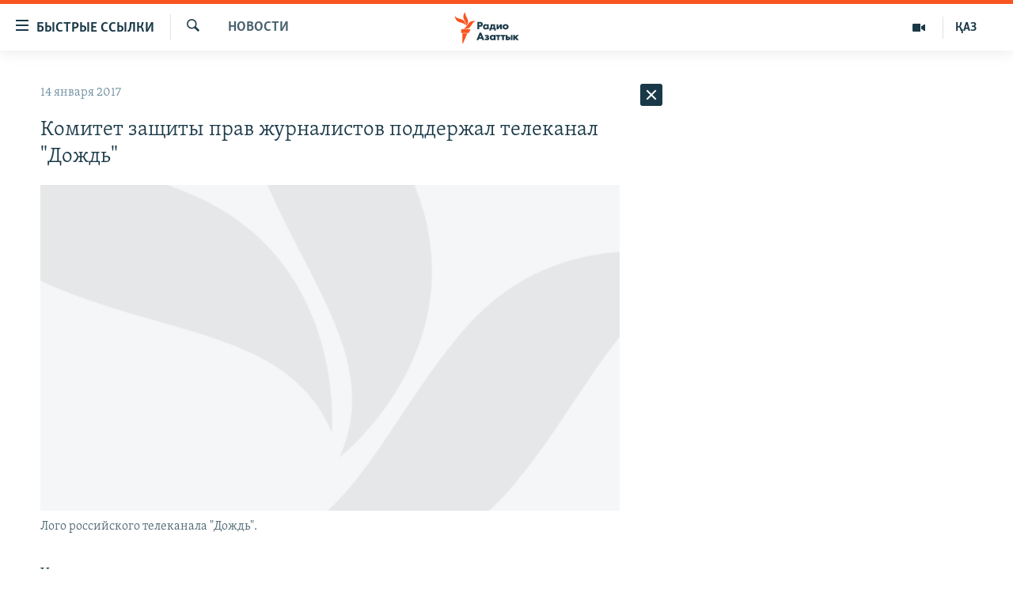

--- FILE ---
content_type: text/html; charset=utf-8
request_url: https://rus.azattyq.org/a/28232954.html
body_size: 31966
content:

<!DOCTYPE html>
<html lang="ru" dir="ltr" class="no-js">
<head>
        <link rel="stylesheet" href="/Content/responsive/RFE/ru-KZ/RFE-ru-KZ.css?&amp;av=0.0.0.0&amp;cb=370">
<script src="https://tags.azattyq.org/rferl-pangea/prod/utag.sync.js"></script><script type='text/javascript' src='https://www.youtube.com/iframe_api' async></script>            <link rel="manifest" href="/manifest.json">
    <script type="text/javascript">
        //a general 'js' detection, must be on top level in <head>, due to CSS performance
        document.documentElement.className = "js";
        var cacheBuster = "370";
        var appBaseUrl = "/";
        var imgEnhancerBreakpoints = [0, 144, 256, 408, 650, 1023, 1597];
        var isLoggingEnabled = false;
        var isPreviewPage = false;
        var isLivePreviewPage = false;

        if (!isPreviewPage) {
            window.RFE = window.RFE || {};
            window.RFE.cacheEnabledByParam = window.location.href.indexOf('nocache=1') === -1;

            const url = new URL(window.location.href);
            const params = new URLSearchParams(url.search);

            // Remove the 'nocache' parameter
            params.delete('nocache');

            // Update the URL without the 'nocache' parameter
            url.search = params.toString();
            window.history.replaceState(null, '', url.toString());
        } else {
            window.addEventListener('load', function() {
                const links = window.document.links;
                for (let i = 0; i < links.length; i++) {
                    links[i].href = '#';
                    links[i].target = '_self';
                }
             })
        }

var pwaEnabled = true;        var swCacheDisabled;
    </script>
    <meta charset="utf-8" />

            <title>&#x41A;&#x43E;&#x43C;&#x438;&#x442;&#x435;&#x442; &#x437;&#x430;&#x449;&#x438;&#x442;&#x44B; &#x43F;&#x440;&#x430;&#x432; &#x436;&#x443;&#x440;&#x43D;&#x430;&#x43B;&#x438;&#x441;&#x442;&#x43E;&#x432; &#x43F;&#x43E;&#x434;&#x434;&#x435;&#x440;&#x436;&#x430;&#x43B; &#x442;&#x435;&#x43B;&#x435;&#x43A;&#x430;&#x43D;&#x430;&#x43B; &quot;&#x414;&#x43E;&#x436;&#x434;&#x44C;&quot;</title>
            <meta name="description" content="&#x423;&#x43A;&#x440;&#x430;&#x438;&#x43D;&#x441;&#x43A;&#x438;&#x435; &#x432;&#x43B;&#x430;&#x441;&#x442;&#x438; &#x434;&#x43E;&#x43B;&#x436;&#x43D;&#x44B; &#x43D;&#x435;&#x43C;&#x435;&#x434;&#x43B;&#x435;&#x43D;&#x43D;&#x43E; &#x43E;&#x442;&#x43C;&#x435;&#x43D;&#x438;&#x442;&#x44C; &#x440;&#x430;&#x441;&#x43F;&#x43E;&#x440;&#x44F;&#x436;&#x435;&#x43D;&#x438;&#x435; &#x43E; &#x437;&#x430;&#x43F;&#x440;&#x435;&#x442;&#x435; &#x432;&#x435;&#x449;&#x430;&#x43D;&#x438;&#x44F; &#x43D;&#x430; &#x442;&#x435;&#x440;&#x440;&#x438;&#x442;&#x43E;&#x440;&#x438;&#x438; &#x423;&#x43A;&#x440;&#x430;&#x438;&#x43D;&#x44B; &#x440;&#x43E;&#x441;&#x441;&#x438;&#x439;&#x441;&#x43A;&#x43E;&#x433;&#x43E; &#x43D;&#x435;&#x437;&#x430;&#x432;&#x438;&#x441;&#x438;&#x43C;&#x43E;&#x433;&#x43E; &#x442;&#x435;&#x43B;&#x435;&#x43A;&#x430;&#x43D;&#x430;&#x43B;&#x430; &quot;&#x414;&#x43E;&#x436;&#x434;&#x44C;&quot;, &#x437;&#x430;&#x44F;&#x432;&#x438;&#x43B; &#x41A;&#x43E;&#x43C;&#x438;&#x442;&#x435;&#x442; &#x437;&#x430;&#x449;&#x438;&#x442;&#x44B; &#x43F;&#x440;&#x430;&#x432; &#x436;&#x443;&#x440;&#x43D;&#x430;&#x43B;&#x438;&#x441;&#x442;&#x43E;&#x432;.&#xD;&#xA; &#x41D;&#x438;&#x43D;&#x430; &#x41E;&#x433;&#x43D;&#x44F;&#x43D;&#x43E;&#x432;&#x430;, &#x43A;&#x43E;&#x43E;&#x440;&#x434;&#x438;&#x43D;&#x430;&#x442;&#x43E;&#x440; &#x43F;&#x440;&#x43E;&#x433;&#x440;&#x430;&#x43C;&#x43C; &#x41A;&#x43E;&#x43C;&#x438;&#x442;&#x435;&#x442;&#x430; &#x437;&#x430;&#x449;&#x438;&#x442;&#x44B; &#x43F;&#x440;&#x430;&#x432; &#x436;&#x443;&#x440;&#x43D;&#x430;&#x43B;&#x438;&#x441;&#x442;&#x43E;&#x432; &#x43F;&#x43E; &#x441;&#x442;&#x440;&#x430;&#x43D;&#x430;&#x43C; &#x415;&#x432;&#x440;&#x43E;&#x43F;&#x44B; &#x438; &#x426;&#x435;&#x43D;&#x442;&#x440;&#x430;&#x43B;&#x44C;&#x43D;&#x43E;&#x439; &#x410;&#x437;&#x438;&#x438;..." />
                <meta name="keywords" content="Новости " />
    <meta name="viewport" content="width=device-width, initial-scale=1.0" />


    <meta http-equiv="X-UA-Compatible" content="IE=edge" />

<meta name="robots" content="max-image-preview:large"><meta name="yandex-verification" content="b4983b94636388c5" />

        <link href="https://rus.azattyq.org/a/28232954.html" rel="canonical" />

        <meta name="apple-mobile-web-app-title" content="&#x420;&#x430;&#x434;&#x438;&#x43E; &#xAB;&#x421;&#x432;&#x43E;&#x431;&#x43E;&#x434;&#x43D;&#x430;&#x44F; &#x415;&#x432;&#x440;&#x43E;&#x43F;&#x430;&#xBB;/&#x420;&#x430;&#x434;&#x438;&#x43E; &#xAB;&#x421;&#x432;&#x43E;&#x431;&#x43E;&#x434;&#x430;&#xBB;" />
        <meta name="apple-mobile-web-app-status-bar-style" content="black" />
            <meta name="apple-itunes-app" content="app-id=475986784, app-argument=//28232954.ltr" />
<meta content="&#x41A;&#x43E;&#x43C;&#x438;&#x442;&#x435;&#x442; &#x437;&#x430;&#x449;&#x438;&#x442;&#x44B; &#x43F;&#x440;&#x430;&#x432; &#x436;&#x443;&#x440;&#x43D;&#x430;&#x43B;&#x438;&#x441;&#x442;&#x43E;&#x432; &#x43F;&#x43E;&#x434;&#x434;&#x435;&#x440;&#x436;&#x430;&#x43B; &#x442;&#x435;&#x43B;&#x435;&#x43A;&#x430;&#x43D;&#x430;&#x43B; &quot;&#x414;&#x43E;&#x436;&#x434;&#x44C;&quot;" property="og:title"></meta>
<meta content="&#x423;&#x43A;&#x440;&#x430;&#x438;&#x43D;&#x441;&#x43A;&#x438;&#x435; &#x432;&#x43B;&#x430;&#x441;&#x442;&#x438; &#x434;&#x43E;&#x43B;&#x436;&#x43D;&#x44B; &#x43D;&#x435;&#x43C;&#x435;&#x434;&#x43B;&#x435;&#x43D;&#x43D;&#x43E; &#x43E;&#x442;&#x43C;&#x435;&#x43D;&#x438;&#x442;&#x44C; &#x440;&#x430;&#x441;&#x43F;&#x43E;&#x440;&#x44F;&#x436;&#x435;&#x43D;&#x438;&#x435; &#x43E; &#x437;&#x430;&#x43F;&#x440;&#x435;&#x442;&#x435; &#x432;&#x435;&#x449;&#x430;&#x43D;&#x438;&#x44F; &#x43D;&#x430; &#x442;&#x435;&#x440;&#x440;&#x438;&#x442;&#x43E;&#x440;&#x438;&#x438; &#x423;&#x43A;&#x440;&#x430;&#x438;&#x43D;&#x44B; &#x440;&#x43E;&#x441;&#x441;&#x438;&#x439;&#x441;&#x43A;&#x43E;&#x433;&#x43E; &#x43D;&#x435;&#x437;&#x430;&#x432;&#x438;&#x441;&#x438;&#x43C;&#x43E;&#x433;&#x43E; &#x442;&#x435;&#x43B;&#x435;&#x43A;&#x430;&#x43D;&#x430;&#x43B;&#x430; &quot;&#x414;&#x43E;&#x436;&#x434;&#x44C;&quot;, &#x437;&#x430;&#x44F;&#x432;&#x438;&#x43B; &#x41A;&#x43E;&#x43C;&#x438;&#x442;&#x435;&#x442; &#x437;&#x430;&#x449;&#x438;&#x442;&#x44B; &#x43F;&#x440;&#x430;&#x432; &#x436;&#x443;&#x440;&#x43D;&#x430;&#x43B;&#x438;&#x441;&#x442;&#x43E;&#x432;.&#xD;&#xA; &#x41D;&#x438;&#x43D;&#x430; &#x41E;&#x433;&#x43D;&#x44F;&#x43D;&#x43E;&#x432;&#x430;, &#x43A;&#x43E;&#x43E;&#x440;&#x434;&#x438;&#x43D;&#x430;&#x442;&#x43E;&#x440; &#x43F;&#x440;&#x43E;&#x433;&#x440;&#x430;&#x43C;&#x43C; &#x41A;&#x43E;&#x43C;&#x438;&#x442;&#x435;&#x442;&#x430; &#x437;&#x430;&#x449;&#x438;&#x442;&#x44B; &#x43F;&#x440;&#x430;&#x432; &#x436;&#x443;&#x440;&#x43D;&#x430;&#x43B;&#x438;&#x441;&#x442;&#x43E;&#x432; &#x43F;&#x43E; &#x441;&#x442;&#x440;&#x430;&#x43D;&#x430;&#x43C; &#x415;&#x432;&#x440;&#x43E;&#x43F;&#x44B; &#x438; &#x426;&#x435;&#x43D;&#x442;&#x440;&#x430;&#x43B;&#x44C;&#x43D;&#x43E;&#x439; &#x410;&#x437;&#x438;&#x438;..." property="og:description"></meta>
<meta content="article" property="og:type"></meta>
<meta content="https://rus.azattyq.org/a/28232954.html" property="og:url"></meta>
<meta content="&#x420;&#x430;&#x434;&#x438;&#x43E; &#x410;&#x437;&#x430;&#x442;&#x442;&#x44B;&#x43A;" property="og:site_name"></meta>
<meta content="https://www.facebook.com/RadioAzattyq" property="article:publisher"></meta>
<meta content="https://gdb.rferl.org/0525b9ab-567f-40af-997d-8569d57a7934_w1200_h630.jpg" property="og:image"></meta>
<meta content="1200" property="og:image:width"></meta>
<meta content="630" property="og:image:height"></meta>
<meta content="137980759673857" property="fb:app_id"></meta>
<meta content="summary_large_image" name="twitter:card"></meta>
<meta content="@Radio_Azattyk" name="twitter:site"></meta>
<meta content="https://gdb.rferl.org/0525b9ab-567f-40af-997d-8569d57a7934_w1200_h630.jpg" name="twitter:image"></meta>
<meta content="&#x41A;&#x43E;&#x43C;&#x438;&#x442;&#x435;&#x442; &#x437;&#x430;&#x449;&#x438;&#x442;&#x44B; &#x43F;&#x440;&#x430;&#x432; &#x436;&#x443;&#x440;&#x43D;&#x430;&#x43B;&#x438;&#x441;&#x442;&#x43E;&#x432; &#x43F;&#x43E;&#x434;&#x434;&#x435;&#x440;&#x436;&#x430;&#x43B; &#x442;&#x435;&#x43B;&#x435;&#x43A;&#x430;&#x43D;&#x430;&#x43B; &quot;&#x414;&#x43E;&#x436;&#x434;&#x44C;&quot;" name="twitter:title"></meta>
<meta content="&#x423;&#x43A;&#x440;&#x430;&#x438;&#x43D;&#x441;&#x43A;&#x438;&#x435; &#x432;&#x43B;&#x430;&#x441;&#x442;&#x438; &#x434;&#x43E;&#x43B;&#x436;&#x43D;&#x44B; &#x43D;&#x435;&#x43C;&#x435;&#x434;&#x43B;&#x435;&#x43D;&#x43D;&#x43E; &#x43E;&#x442;&#x43C;&#x435;&#x43D;&#x438;&#x442;&#x44C; &#x440;&#x430;&#x441;&#x43F;&#x43E;&#x440;&#x44F;&#x436;&#x435;&#x43D;&#x438;&#x435; &#x43E; &#x437;&#x430;&#x43F;&#x440;&#x435;&#x442;&#x435; &#x432;&#x435;&#x449;&#x430;&#x43D;&#x438;&#x44F; &#x43D;&#x430; &#x442;&#x435;&#x440;&#x440;&#x438;&#x442;&#x43E;&#x440;&#x438;&#x438; &#x423;&#x43A;&#x440;&#x430;&#x438;&#x43D;&#x44B; &#x440;&#x43E;&#x441;&#x441;&#x438;&#x439;&#x441;&#x43A;&#x43E;&#x433;&#x43E; &#x43D;&#x435;&#x437;&#x430;&#x432;&#x438;&#x441;&#x438;&#x43C;&#x43E;&#x433;&#x43E; &#x442;&#x435;&#x43B;&#x435;&#x43A;&#x430;&#x43D;&#x430;&#x43B;&#x430; &quot;&#x414;&#x43E;&#x436;&#x434;&#x44C;&quot;, &#x437;&#x430;&#x44F;&#x432;&#x438;&#x43B; &#x41A;&#x43E;&#x43C;&#x438;&#x442;&#x435;&#x442; &#x437;&#x430;&#x449;&#x438;&#x442;&#x44B; &#x43F;&#x440;&#x430;&#x432; &#x436;&#x443;&#x440;&#x43D;&#x430;&#x43B;&#x438;&#x441;&#x442;&#x43E;&#x432;.&#xD;&#xA; &#x41D;&#x438;&#x43D;&#x430; &#x41E;&#x433;&#x43D;&#x44F;&#x43D;&#x43E;&#x432;&#x430;, &#x43A;&#x43E;&#x43E;&#x440;&#x434;&#x438;&#x43D;&#x430;&#x442;&#x43E;&#x440; &#x43F;&#x440;&#x43E;&#x433;&#x440;&#x430;&#x43C;&#x43C; &#x41A;&#x43E;&#x43C;&#x438;&#x442;&#x435;&#x442;&#x430; &#x437;&#x430;&#x449;&#x438;&#x442;&#x44B; &#x43F;&#x440;&#x430;&#x432; &#x436;&#x443;&#x440;&#x43D;&#x430;&#x43B;&#x438;&#x441;&#x442;&#x43E;&#x432; &#x43F;&#x43E; &#x441;&#x442;&#x440;&#x430;&#x43D;&#x430;&#x43C; &#x415;&#x432;&#x440;&#x43E;&#x43F;&#x44B; &#x438; &#x426;&#x435;&#x43D;&#x442;&#x440;&#x430;&#x43B;&#x44C;&#x43D;&#x43E;&#x439; &#x410;&#x437;&#x438;&#x438;..." name="twitter:description"></meta>
                    <link rel="amphtml" href="https://rus.azattyq.org/amp/28232954.html" />
<script type="application/ld+json">{"articleSection":"Новости ","isAccessibleForFree":true,"headline":"Комитет защиты прав журналистов поддержал телеканал \u0022Дождь\u0022","inLanguage":"ru-KZ","keywords":"Новости ","author":{"@type":"Person","name":"Автор"},"datePublished":"2017-01-14 07:33:30Z","dateModified":"2017-01-14 07:37:30Z","publisher":{"logo":{"width":512,"height":220,"@type":"ImageObject","url":"https://rus.azattyq.org/Content/responsive/RFE/ru-KZ/img/logo.png"},"@type":"NewsMediaOrganization","url":"https://rus.azattyq.org","sameAs":["https://facebook.com/RadioAzattyq","https://twitter.com/RadioAzattyq","https://www.youtube.com/user/AzattyqRadio","https://www.instagram.com/azattyq","https://t.me/RadioAzattyq"],"name":"Радио Азаттык","alternateName":""},"@context":"https://schema.org","@type":"NewsArticle","mainEntityOfPage":"https://rus.azattyq.org/a/28232954.html","url":"https://rus.azattyq.org/a/28232954.html","description":"Украинские власти должны немедленно отменить распоряжение о запрете вещания на территории Украины российского независимого телеканала \u0022Дождь\u0022, заявил Комитет защиты прав журналистов.\r\n Нина Огнянова, координатор программ Комитета защиты прав журналистов по странам Европы и Центральной Азии...","image":{"width":1080,"height":608,"@type":"ImageObject","url":"https://gdb.rferl.org/0525b9ab-567f-40af-997d-8569d57a7934_w1080_h608.jpg"},"name":"Комитет защиты прав журналистов поддержал телеканал \u0022Дождь\u0022"}</script>
    <script src="/Scripts/responsive/infographics.bundle.min.js?&amp;av=0.0.0.0&amp;cb=370"></script>
        <script src="/Scripts/responsive/dollardom.min.js?&amp;av=0.0.0.0&amp;cb=370"></script>
        <script src="/Scripts/responsive/modules/commons.js?&amp;av=0.0.0.0&amp;cb=370"></script>
        <script src="/Scripts/responsive/modules/app_code.js?&amp;av=0.0.0.0&amp;cb=370"></script>

        <link rel="icon" type="image/svg+xml" href="/Content/responsive/RFE/img/webApp/favicon.svg" />
        <link rel="alternate icon" href="/Content/responsive/RFE/img/webApp/favicon.ico" />
            <link rel="mask-icon" color="#ea6903" href="/Content/responsive/RFE/img/webApp/favicon_safari.svg" />
        <link rel="apple-touch-icon" sizes="152x152" href="/Content/responsive/RFE/img/webApp/ico-152x152.png" />
        <link rel="apple-touch-icon" sizes="144x144" href="/Content/responsive/RFE/img/webApp/ico-144x144.png" />
        <link rel="apple-touch-icon" sizes="114x114" href="/Content/responsive/RFE/img/webApp/ico-114x114.png" />
        <link rel="apple-touch-icon" sizes="72x72" href="/Content/responsive/RFE/img/webApp/ico-72x72.png" />
        <link rel="apple-touch-icon-precomposed" href="/Content/responsive/RFE/img/webApp/ico-57x57.png" />
        <link rel="icon" sizes="192x192" href="/Content/responsive/RFE/img/webApp/ico-192x192.png" />
        <link rel="icon" sizes="128x128" href="/Content/responsive/RFE/img/webApp/ico-128x128.png" />
        <meta name="msapplication-TileColor" content="#ffffff" />
        <meta name="msapplication-TileImage" content="/Content/responsive/RFE/img/webApp/ico-144x144.png" />
                <link rel="preload" href="/Content/responsive/fonts/Skolar-Lt_Cyrl_v2.4.woff" type="font/woff" as="font" crossorigin="anonymous" />
    <link rel="alternate" type="application/rss+xml" title="RFE/RL - Top Stories [RSS]" href="/api/" />
    <link rel="sitemap" type="application/rss+xml" href="/sitemap.xml" />
    
    



</head>
<body class=" nav-no-loaded cc_theme pg-arch arch-news nojs-images ">
        <script type="text/javascript" >
            var analyticsData = {url:"https://rus.azattyq.org/a/28232954.html",property_id:"418",article_uid:"28232954",page_title:"Комитет защиты прав журналистов поддержал телеканал \"Дождь\"",page_type:"article",content_type:"article",subcontent_type:"article",last_modified:"2017-01-14 07:37:30Z",pub_datetime:"2017-01-14 07:33:30Z",pub_year:"2017",pub_month:"01",pub_day:"14",pub_hour:"07",pub_weekday:"Saturday",section:"новости ",english_section:"news-azattyq",byline:"",categories:"news-azattyq",domain:"rus.azattyq.org",language:"Russian",language_service:"RFERL Kazakh",platform:"web",copied:"no",copied_article:"",copied_title:"",runs_js:"Yes",cms_release:"8.44.0.0.370",enviro_type:"prod",slug:"",entity:"RFE",short_language_service:"KAZ",platform_short:"W",page_name:"Комитет защиты прав журналистов поддержал телеканал \"Дождь\""};
        </script>
<noscript><iframe src="https://www.googletagmanager.com/ns.html?id=GTM-WXZBPZ" height="0" width="0" style="display:none;visibility:hidden"></iframe></noscript>        <script type="text/javascript" data-cookiecategory="analytics">
            var gtmEventObject = Object.assign({}, analyticsData, {event: 'page_meta_ready'});window.dataLayer = window.dataLayer || [];window.dataLayer.push(gtmEventObject);
            if (top.location === self.location) { //if not inside of an IFrame
                 var renderGtm = "true";
                 if (renderGtm === "true") {
            (function(w,d,s,l,i){w[l]=w[l]||[];w[l].push({'gtm.start':new Date().getTime(),event:'gtm.js'});var f=d.getElementsByTagName(s)[0],j=d.createElement(s),dl=l!='dataLayer'?'&l='+l:'';j.async=true;j.src='//www.googletagmanager.com/gtm.js?id='+i+dl;f.parentNode.insertBefore(j,f);})(window,document,'script','dataLayer','GTM-WXZBPZ');
                 }
            }
        </script>
        <!--Analytics tag js version start-->
            <script type="text/javascript" data-cookiecategory="analytics">
                var utag_data = Object.assign({}, analyticsData, {});
if(typeof(TealiumTagFrom)==='function' && typeof(TealiumTagSearchKeyword)==='function') {
var utag_from=TealiumTagFrom();var utag_searchKeyword=TealiumTagSearchKeyword();
if(utag_searchKeyword!=null && utag_searchKeyword!=='' && utag_data["search_keyword"]==null) utag_data["search_keyword"]=utag_searchKeyword;if(utag_from!=null && utag_from!=='') utag_data["from"]=TealiumTagFrom();}
                if(window.top!== window.self&&utag_data.page_type==="snippet"){utag_data.page_type = 'iframe';}
                try{if(window.top!==window.self&&window.self.location.hostname===window.top.location.hostname){utag_data.platform = 'self-embed';utag_data.platform_short = 'se';}}catch(e){if(window.top!==window.self&&window.self.location.search.includes("platformType=self-embed")){utag_data.platform = 'cross-promo';utag_data.platform_short = 'cp';}}
                (function(a,b,c,d){    a="https://tags.azattyq.org/rferl-pangea/prod/utag.js";    b=document;c="script";d=b.createElement(c);d.src=a;d.type="text/java"+c;d.async=true;    a=b.getElementsByTagName(c)[0];a.parentNode.insertBefore(d,a);    })();
            </script>
        <!--Analytics tag js version end-->
<!-- Analytics tag management NoScript -->
<noscript>
<img style="position: absolute; border: none;" src="https://ssc.azattyq.org/b/ss/bbgprod,bbgentityrferl/1/G.4--NS/1125710137?pageName=rfe%3akaz%3aw%3aarticle%3a%d0%9a%d0%be%d0%bc%d0%b8%d1%82%d0%b5%d1%82%20%d0%b7%d0%b0%d1%89%d0%b8%d1%82%d1%8b%20%d0%bf%d1%80%d0%b0%d0%b2%20%d0%b6%d1%83%d1%80%d0%bd%d0%b0%d0%bb%d0%b8%d1%81%d1%82%d0%be%d0%b2%20%d0%bf%d0%be%d0%b4%d0%b4%d0%b5%d1%80%d0%b6%d0%b0%d0%bb%20%d1%82%d0%b5%d0%bb%d0%b5%d0%ba%d0%b0%d0%bd%d0%b0%d0%bb%20%22%d0%94%d0%be%d0%b6%d0%b4%d1%8c%22&amp;c6=%d0%9a%d0%be%d0%bc%d0%b8%d1%82%d0%b5%d1%82%20%d0%b7%d0%b0%d1%89%d0%b8%d1%82%d1%8b%20%d0%bf%d1%80%d0%b0%d0%b2%20%d0%b6%d1%83%d1%80%d0%bd%d0%b0%d0%bb%d0%b8%d1%81%d1%82%d0%be%d0%b2%20%d0%bf%d0%be%d0%b4%d0%b4%d0%b5%d1%80%d0%b6%d0%b0%d0%bb%20%d1%82%d0%b5%d0%bb%d0%b5%d0%ba%d0%b0%d0%bd%d0%b0%d0%bb%20%22%d0%94%d0%be%d0%b6%d0%b4%d1%8c%22&amp;v36=8.44.0.0.370&amp;v6=D=c6&amp;g=https%3a%2f%2frus.azattyq.org%2fa%2f28232954.html&amp;c1=D=g&amp;v1=D=g&amp;events=event1,event52&amp;c16=rferl%20kazakh&amp;v16=D=c16&amp;c5=news-azattyq&amp;v5=D=c5&amp;ch=%d0%9d%d0%be%d0%b2%d0%be%d1%81%d1%82%d0%b8%20&amp;c15=russian&amp;v15=D=c15&amp;c4=article&amp;v4=D=c4&amp;c14=28232954&amp;v14=D=c14&amp;v20=no&amp;c17=web&amp;v17=D=c17&amp;mcorgid=518abc7455e462b97f000101%40adobeorg&amp;server=rus.azattyq.org&amp;pageType=D=c4&amp;ns=bbg&amp;v29=D=server&amp;v25=rfe&amp;v30=418&amp;v105=D=User-Agent " alt="analytics" width="1" height="1" /></noscript>
<!-- End of Analytics tag management NoScript -->


        <!--*** Accessibility links - For ScreenReaders only ***-->
        <section>
            <div class="sr-only">
                <h2>&#x414;&#x43E;&#x441;&#x442;&#x443;&#x43F;&#x43D;&#x43E;&#x441;&#x442;&#x44C; &#x441;&#x441;&#x44B;&#x43B;&#x43E;&#x43A;</h2>
                <ul>
                    <li><a href="#content" data-disable-smooth-scroll="1">&#x412;&#x435;&#x440;&#x43D;&#x443;&#x442;&#x44C;&#x441;&#x44F; &#x43A; &#x43E;&#x441;&#x43D;&#x43E;&#x432;&#x43D;&#x43E;&#x43C;&#x443; &#x441;&#x43E;&#x434;&#x435;&#x440;&#x436;&#x430;&#x43D;&#x438;&#x44E;</a></li>
                    <li><a href="#navigation" data-disable-smooth-scroll="1">&#x412;&#x435;&#x440;&#x43D;&#x443;&#x442;&#x441;&#x44F; &#x43A; &#x433;&#x43B;&#x430;&#x432;&#x43D;&#x43E;&#x439; &#x43D;&#x430;&#x432;&#x438;&#x433;&#x430;&#x446;&#x438;&#x438;</a></li>
                    <li><a href="#txtHeaderSearch" data-disable-smooth-scroll="1">&#x412;&#x435;&#x440;&#x43D;&#x443;&#x442;&#x441;&#x44F; &#x43A; &#x43F;&#x43E;&#x438;&#x441;&#x43A;&#x443;</a></li>
                </ul>
            </div>
        </section>
    




<div dir="ltr">
    <div id="page">
            <aside>

<div class="c-lightbox overlay-modal">
    <div class="c-lightbox__intro">
        <h2 class="c-lightbox__intro-title"></h2>
        <button class="btn btn--rounded c-lightbox__btn c-lightbox__intro-next" title="&#x421;&#x43B;&#x435;&#x434;&#x443;&#x44E;&#x449;&#x438;&#x439;">
            <span class="ico ico--rounded ico-chevron-forward"></span>
            <span class="sr-only">&#x421;&#x43B;&#x435;&#x434;&#x443;&#x44E;&#x449;&#x438;&#x439;</span>
        </button>
    </div>
    <div class="c-lightbox__nav">
        <button class="btn btn--rounded c-lightbox__btn c-lightbox__btn--close" title="&#x417;&#x430;&#x43A;&#x440;&#x44B;&#x442;&#x44C;">
            <span class="ico ico--rounded ico-close"></span>
            <span class="sr-only">&#x417;&#x430;&#x43A;&#x440;&#x44B;&#x442;&#x44C;</span>
        </button>
        <button class="btn btn--rounded c-lightbox__btn c-lightbox__btn--prev" title="&#x41F;&#x440;&#x435;&#x434;&#x44B;&#x434;&#x443;&#x449;&#x438;&#x439;">
            <span class="ico ico--rounded ico-chevron-backward"></span>
            <span class="sr-only">&#x41F;&#x440;&#x435;&#x434;&#x44B;&#x434;&#x443;&#x449;&#x438;&#x439;</span>
        </button>
        <button class="btn btn--rounded c-lightbox__btn c-lightbox__btn--next" title="&#x421;&#x43B;&#x435;&#x434;&#x443;&#x44E;&#x449;&#x438;&#x439;">
            <span class="ico ico--rounded ico-chevron-forward"></span>
            <span class="sr-only">&#x421;&#x43B;&#x435;&#x434;&#x443;&#x44E;&#x449;&#x438;&#x439;</span>
        </button>
    </div>
    <div class="c-lightbox__content-wrap">
        <figure class="c-lightbox__content">
            <span class="c-spinner c-spinner--lightbox">
                <img src="/Content/responsive/img/player-spinner.png"
                     alt="please wait"
                     title="please wait" />
            </span>
            <div class="c-lightbox__img">
                <div class="thumb">
                    <img src="" alt="" />
                </div>
            </div>
            <figcaption>
                <div class="c-lightbox__info c-lightbox__info--foot">
                    <span class="c-lightbox__counter"></span>
                    <span class="caption c-lightbox__caption"></span>
                </div>
            </figcaption>
        </figure>
    </div>
    <div class="hidden">
        <div class="content-advisory__box content-advisory__box--lightbox">
            <span class="content-advisory__box-text">&#x42D;&#x442;&#x430; &#x444;&#x43E;&#x442;&#x43E;&#x433;&#x440;&#x430;&#x444;&#x438;&#x44F; &#x441;&#x43E;&#x434;&#x435;&#x440;&#x436;&#x438;&#x442; &#x43A;&#x43E;&#x43D;&#x442;&#x435;&#x43D;&#x442;, &#x43A;&#x43E;&#x442;&#x43E;&#x440;&#x44B;&#x439; &#x43C;&#x43E;&#x436;&#x435;&#x442; &#x43F;&#x43E;&#x43A;&#x430;&#x437;&#x430;&#x442;&#x44C;&#x441;&#x44F; &#x43E;&#x441;&#x43A;&#x43E;&#x440;&#x431;&#x438;&#x442;&#x435;&#x43B;&#x44C;&#x43D;&#x44B;&#x43C; &#x438;&#x43B;&#x438; &#x43D;&#x435;&#x434;&#x43E;&#x43F;&#x443;&#x441;&#x442;&#x438;&#x43C;&#x44B;&#x43C;.</span>
            <button class="btn btn--transparent content-advisory__box-btn m-t-md" value="text" type="button">
                <span class="btn__text">
                    &#x41A;&#x43B;&#x438;&#x43A;&#x43D;&#x438;&#x442;&#x435;, &#x447;&#x442;&#x43E;&#x431;&#x44B; &#x43F;&#x43E;&#x441;&#x43C;&#x43E;&#x442;&#x440;&#x435;&#x442;&#x44C;
                </span>
            </button>
        </div>
    </div>
</div>                
<div class="ctc-message pos-fix">
    <div class="ctc-message__inner">Link has been copied to clipboard</div>
</div>
            </aside>

<div class="hdr-20 hdr-20--big">
    <div class="hdr-20__inner">
        <div class="hdr-20__max pos-rel">
            <div class="hdr-20__side hdr-20__side--primary d-flex">
                <label data-for="main-menu-ctrl" data-switcher-trigger="true" data-switch-target="main-menu-ctrl" class="burger hdr-trigger pos-rel trans-trigger" data-trans-evt="click" data-trans-id="menu">
                    <span class="ico ico-close hdr-trigger__ico hdr-trigger__ico--close burger__ico burger__ico--close"></span>
                    <span class="ico ico-menu hdr-trigger__ico hdr-trigger__ico--open burger__ico burger__ico--open"></span>
                        <span class="burger__label">&#x411;&#x44B;&#x441;&#x442;&#x440;&#x44B;&#x435; &#x441;&#x441;&#x44B;&#x43B;&#x43A;&#x438;</span>
                </label>
                <div class="menu-pnl pos-fix trans-target" data-switch-target="main-menu-ctrl" data-trans-id="menu">
                    <div class="menu-pnl__inner">
                        <nav class="main-nav menu-pnl__item menu-pnl__item--first">
                            <ul class="main-nav__list accordeon" data-analytics-tales="false" data-promo-name="link" data-location-name="nav,secnav">
                                

        <li class="main-nav__item accordeon__item" data-switch-target="menu-item-598">
            <label class="main-nav__item-name main-nav__item-name--label accordeon__control-label" data-switcher-trigger="true" data-for="menu-item-598">
                &#x426;&#x435;&#x43D;&#x442;&#x440;&#x430;&#x43B;&#x44C;&#x43D;&#x430;&#x44F; &#x410;&#x437;&#x438;&#x44F;
                <span class="ico ico-chevron-down main-nav__chev"></span>
            </label>
            <div class="main-nav__sub-list">
                
    <a class="main-nav__item-name main-nav__item-name--link main-nav__item-name--sub" href="/p/6951.html" title="&#x41A;&#x430;&#x437;&#x430;&#x445;&#x441;&#x442;&#x430;&#x43D;" data-item-name="kazakhstan-rus" >&#x41A;&#x430;&#x437;&#x430;&#x445;&#x441;&#x442;&#x430;&#x43D;</a>

    <a class="main-nav__item-name main-nav__item-name--link main-nav__item-name--sub" href="/kyrgyzstan" title="&#x41A;&#x44B;&#x440;&#x433;&#x44B;&#x437;&#x441;&#x442;&#x430;&#x43D;" data-item-name="Kyrgyzstan-rus" >&#x41A;&#x44B;&#x440;&#x433;&#x44B;&#x437;&#x441;&#x442;&#x430;&#x43D;</a>

    <a class="main-nav__item-name main-nav__item-name--link main-nav__item-name--sub" href="/uzbekistan" title="&#x423;&#x437;&#x431;&#x435;&#x43A;&#x438;&#x441;&#x442;&#x430;&#x43D;" data-item-name="uzbekistan-rus" >&#x423;&#x437;&#x431;&#x435;&#x43A;&#x438;&#x441;&#x442;&#x430;&#x43D;</a>

    <a class="main-nav__item-name main-nav__item-name--link main-nav__item-name--sub" href="/tajikistan" title="&#x422;&#x430;&#x434;&#x436;&#x438;&#x43A;&#x438;&#x441;&#x442;&#x430;&#x43D;" data-item-name="tajikistan-rus" >&#x422;&#x430;&#x434;&#x436;&#x438;&#x43A;&#x438;&#x441;&#x442;&#x430;&#x43D;</a>

            </div>
        </li>

        <li class="main-nav__item">
            <a class="main-nav__item-name main-nav__item-name--link" href="/z/360" title="&#x41D;&#x43E;&#x432;&#x43E;&#x441;&#x442;&#x438;" data-item-name="news-azattyq" >&#x41D;&#x43E;&#x432;&#x43E;&#x441;&#x442;&#x438;</a>
        </li>

        <li class="main-nav__item">
            <a class="main-nav__item-name main-nav__item-name--link" href="/z/22747" title="&#x412;&#x43E;&#x439;&#x43D;&#x430; &#x432; &#x423;&#x43A;&#x440;&#x430;&#x438;&#x43D;&#x435;" data-item-name="war-in-ukraine" >&#x412;&#x43E;&#x439;&#x43D;&#x430; &#x432; &#x423;&#x43A;&#x440;&#x430;&#x438;&#x43D;&#x435;</a>
        </li>

        <li class="main-nav__item accordeon__item" data-switch-target="menu-item-4683">
            <label class="main-nav__item-name main-nav__item-name--label accordeon__control-label" data-switcher-trigger="true" data-for="menu-item-4683">
                &#x41D;&#x430; &#x434;&#x440;&#x443;&#x433;&#x438;&#x445; &#x44F;&#x437;&#x44B;&#x43A;&#x430;&#x445;
                <span class="ico ico-chevron-down main-nav__chev"></span>
            </label>
            <div class="main-nav__sub-list">
                
    <a class="main-nav__item-name main-nav__item-name--link main-nav__item-name--sub" href="https://www.azattyq.org/" title="&#x49A;&#x430;&#x437;&#x430;&#x49B;&#x448;&#x430;"  target="_blank" rel="noopener">&#x49A;&#x430;&#x437;&#x430;&#x49B;&#x448;&#x430;</a>

    <a class="main-nav__item-name main-nav__item-name--link main-nav__item-name--sub" href="https://www.azattyk.org/" title="&#x41A;&#x44B;&#x440;&#x433;&#x44B;&#x437;&#x447;&#x430;"  target="_blank" rel="noopener">&#x41A;&#x44B;&#x440;&#x433;&#x44B;&#x437;&#x447;&#x430;</a>

    <a class="main-nav__item-name main-nav__item-name--link main-nav__item-name--sub" href="https://www.ozodlik.org/" title="&#x40E;&#x437;&#x431;&#x435;&#x43A;&#x447;&#x430;"  target="_blank" rel="noopener">&#x40E;&#x437;&#x431;&#x435;&#x43A;&#x447;&#x430;</a>

    <a class="main-nav__item-name main-nav__item-name--link main-nav__item-name--sub" href="https://www.ozodi.org/" title="&#x422;&#x43E;&#x4B7;&#x438;&#x43A;&#x4E3;"  target="_blank" rel="noopener">&#x422;&#x43E;&#x4B7;&#x438;&#x43A;&#x4E3;</a>

    <a class="main-nav__item-name main-nav__item-name--link main-nav__item-name--sub" href="https://www.azathabar.com/" title="T&#xFC;rkmen&#xE7;e"  target="_blank" rel="noopener">T&#xFC;rkmen&#xE7;e</a>

            </div>
        </li>



                            </ul>
                        </nav>
                        

<div class="menu-pnl__item">
        <a href="https://www.azattyq.org" class="menu-pnl__item-link" alt="&#x49A;&#x430;&#x437;&#x430;&#x49B;">&#x49A;&#x430;&#x437;&#x430;&#x49B;</a>
</div>


                        
                            <div class="menu-pnl__item menu-pnl__item--social">
                                    <h5 class="menu-pnl__sub-head">&#x41F;&#x43E;&#x434;&#x43F;&#x438;&#x448;&#x438;&#x442;&#x435;&#x441;&#x44C; &#x43D;&#x430; &#x43D;&#x430;&#x441; &#x432; &#x441;&#x43E;&#x446;&#x441;&#x435;&#x442;&#x44F;&#x445;</h5>

        <a href="https://facebook.com/RadioAzattyq" title="&#x410;&#x437;&#x430;&#x442;&#x442;&#x44B;&#x43A; &#x432; Facebook&#x27;e" data-analytics-text="follow_on_facebook" class="btn btn--rounded btn--social-inverted menu-pnl__btn js-social-btn btn-facebook"  target="_blank" rel="noopener">
            <span class="ico ico-facebook-alt ico--rounded"></span>
        </a>


        <a href="https://www.youtube.com/user/AzattyqRadio" title="&#x41D;&#x430;&#x448; Youtube-&#x43A;&#x430;&#x43D;&#x430;&#x43B;" data-analytics-text="follow_on_youtube" class="btn btn--rounded btn--social-inverted menu-pnl__btn js-social-btn btn-youtube"  target="_blank" rel="noopener">
            <span class="ico ico-youtube ico--rounded"></span>
        </a>


        <a href="https://twitter.com/RadioAzattyq" title="&#x410;&#x437;&#x430;&#x442;&#x442;&#x44B;&#x43A; &#x432; Twitter&#x27;e" data-analytics-text="follow_on_twitter" class="btn btn--rounded btn--social-inverted menu-pnl__btn js-social-btn btn-twitter"  target="_blank" rel="noopener">
            <span class="ico ico-twitter ico--rounded"></span>
        </a>


        <a href="https://www.instagram.com/azattyq" title="&#x410;&#x437;&#x430;&#x442;&#x442;&#x44B;&#x43A; &#x432; Instagram&#x27;&#x435;" data-analytics-text="follow_on_instagram" class="btn btn--rounded btn--social-inverted menu-pnl__btn js-social-btn btn-instagram"  target="_blank" rel="noopener">
            <span class="ico ico-instagram ico--rounded"></span>
        </a>


        <a href="https://t.me/RadioAzattyq" title="&#x410;&#x437;&#x430;&#x442;&#x442;&#x44B;&#x43A; &#x432; Telegram&#x27;&#x435;" data-analytics-text="follow_on_telegram" class="btn btn--rounded btn--social-inverted menu-pnl__btn js-social-btn btn-telegram"  target="_blank" rel="noopener">
            <span class="ico ico-telegram ico--rounded"></span>
        </a>

                            </div>
                            <div class="menu-pnl__item">
                                <a href="/navigation/allsites" class="menu-pnl__item-link">
                                    <span class="ico ico-languages "></span>
                                    &#x412;&#x441;&#x435; &#x441;&#x430;&#x439;&#x442;&#x44B; &#x420;&#x421;&#x415;/&#x420;&#x421;
                                </a>
                            </div>
                    </div>
                </div>
                <label data-for="top-search-ctrl" data-switcher-trigger="true" data-switch-target="top-search-ctrl" class="top-srch-trigger hdr-trigger">
                    <span class="ico ico-close hdr-trigger__ico hdr-trigger__ico--close top-srch-trigger__ico top-srch-trigger__ico--close"></span>
                    <span class="ico ico-search hdr-trigger__ico hdr-trigger__ico--open top-srch-trigger__ico top-srch-trigger__ico--open"></span>
                </label>
                <div class="srch-top srch-top--in-header" data-switch-target="top-search-ctrl">
                    <div class="container">
                        
<form action="/s" class="srch-top__form srch-top__form--in-header" id="form-topSearchHeader" method="get" role="search">    <label for="txtHeaderSearch" class="sr-only">&#x418;&#x441;&#x43A;&#x430;&#x442;&#x44C;</label>
    <input type="text" id="txtHeaderSearch" name="k" placeholder="&#x41F;&#x43E;&#x438;&#x441;&#x43A;" accesskey="s" value="" class="srch-top__input analyticstag-event" onkeydown="if (event.keyCode === 13) { FireAnalyticsTagEventOnSearch('search', $dom.get('#txtHeaderSearch')[0].value) }" />
    <button title="&#x418;&#x441;&#x43A;&#x430;&#x442;&#x44C;" type="submit" class="btn btn--top-srch analyticstag-event" onclick="FireAnalyticsTagEventOnSearch('search', $dom.get('#txtHeaderSearch')[0].value) ">
        <span class="ico ico-search"></span>
    </button>
</form>
                    </div>
                </div>
                <a href="/" class="main-logo-link">
                    <img src="/Content/responsive/RFE/ru-KZ/img/logo-compact.svg" class="main-logo main-logo--comp" alt="site logo">
                        <img src="/Content/responsive/RFE/ru-KZ/img/logo.svg" class="main-logo main-logo--big" alt="site logo">
                </a>
            </div>
            <div class="hdr-20__side hdr-20__side--secondary d-flex">
                

    <a href="https://www.azattyq.org" title="&#x49A;&#x410;&#x417;" class="hdr-20__secondary-item hdr-20__secondary-item--lang" data-item-name="satellite">
        
&#x49A;&#x410;&#x417;
    </a>

    <a href="/multimedia" title="&#x41C;&#x443;&#x43B;&#x44C;&#x442;&#x438;&#x43C;&#x435;&#x434;&#x438;&#x430;" class="hdr-20__secondary-item" data-item-name="video">
        
    <span class="ico ico-video hdr-20__secondary-icon"></span>

    </a>

    <a href="/s" title="&#x418;&#x441;&#x43A;&#x430;&#x442;&#x44C;" class="hdr-20__secondary-item hdr-20__secondary-item--search" data-item-name="search">
        
    <span class="ico ico-search hdr-20__secondary-icon hdr-20__secondary-icon--search"></span>

    </a>



                
                <div class="srch-bottom">
                    
<form action="/s" class="srch-bottom__form d-flex" id="form-bottomSearch" method="get" role="search">    <label for="txtSearch" class="sr-only">&#x418;&#x441;&#x43A;&#x430;&#x442;&#x44C;</label>
    <input type="search" id="txtSearch" name="k" placeholder="&#x41F;&#x43E;&#x438;&#x441;&#x43A;" accesskey="s" value="" class="srch-bottom__input analyticstag-event" onkeydown="if (event.keyCode === 13) { FireAnalyticsTagEventOnSearch('search', $dom.get('#txtSearch')[0].value) }" />
    <button title="&#x418;&#x441;&#x43A;&#x430;&#x442;&#x44C;" type="submit" class="btn btn--bottom-srch analyticstag-event" onclick="FireAnalyticsTagEventOnSearch('search', $dom.get('#txtSearch')[0].value) ">
        <span class="ico ico-search"></span>
    </button>
</form>
                </div>
            </div>
            <img src="/Content/responsive/RFE/ru-KZ/img/logo-print.gif" class="logo-print" alt="site logo">
            <img src="/Content/responsive/RFE/ru-KZ/img/logo-print_color.png" class="logo-print logo-print--color" alt="site logo">
        </div>
    </div>
</div>
    <script>
        if (document.body.className.indexOf('pg-home') > -1) {
            var nav2In = document.querySelector('.hdr-20__inner');
            var nav2Sec = document.querySelector('.hdr-20__side--secondary');
            var secStyle = window.getComputedStyle(nav2Sec);
            if (nav2In && window.pageYOffset < 150 && secStyle['position'] !== 'fixed') {
                nav2In.classList.add('hdr-20__inner--big')
            }
        }
    </script>



<div class="c-hlights c-hlights--breaking c-hlights--no-item" data-hlight-display="mobile,desktop">
    <div class="c-hlights__wrap container p-0">
        <div class="c-hlights__nav">
            <a role="button" href="#" title="&#x41F;&#x440;&#x435;&#x434;&#x44B;&#x434;&#x443;&#x449;&#x438;&#x439;">
                <span class="ico ico-chevron-backward m-0"></span>
                <span class="sr-only">&#x41F;&#x440;&#x435;&#x434;&#x44B;&#x434;&#x443;&#x449;&#x438;&#x439;</span>
            </a>
            <a role="button" href="#" title="&#x421;&#x43B;&#x435;&#x434;&#x443;&#x44E;&#x449;&#x438;&#x439;">
                <span class="ico ico-chevron-forward m-0"></span>
                <span class="sr-only">&#x421;&#x43B;&#x435;&#x434;&#x443;&#x44E;&#x449;&#x438;&#x439;</span>
            </a>
        </div>
        <span class="c-hlights__label">
            <span class="">&#x421;&#x440;&#x43E;&#x447;&#x43D;&#x44B;&#x435; &#x43D;&#x43E;&#x432;&#x43E;&#x441;&#x442;&#x438;:</span>
            <span class="switcher-trigger">
                <label data-for="more-less-1" data-switcher-trigger="true" class="switcher-trigger__label switcher-trigger__label--more p-b-0" title="&#x41F;&#x43E;&#x43A;&#x430;&#x437;&#x430;&#x442;&#x44C; &#x431;&#x43E;&#x43B;&#x44C;&#x448;&#x435;">
                    <span class="ico ico-chevron-down"></span>
                </label>
                <label data-for="more-less-1" data-switcher-trigger="true" class="switcher-trigger__label switcher-trigger__label--less p-b-0" title="&#x421;&#x43E;&#x43A;&#x440;&#x430;&#x442;&#x438;&#x442;&#x44C; &#x442;&#x435;&#x43A;&#x441;&#x442;">
                    <span class="ico ico-chevron-up"></span>
                </label>
            </span>
        </span>
        <ul class="c-hlights__items switcher-target" data-switch-target="more-less-1">
            
        </ul>
    </div>
</div>


        <div id="content">
            

<div class="container">
    <div class="row">
        <div class="col-sm-12 col-md-8">
            <div class="news">

    <h1 class="pg-title pg-title--move-to-header">
        &#x41D;&#x43E;&#x432;&#x43E;&#x441;&#x442;&#x438; 
    </h1>
                <div id="newsItems" class="accordeon accordeon--scroll-adjust">

<div class="accordeon__item-wrap">
    <div class="news__item news__item--unopenable accordeon__item sticky-btn-parent" data-switcher-opened=true data-switch-target="more-less-28232954" data-article-id="28232954" data-api-id="28232954" data-api-type="1">
        <div class="news__item-inner pos-rel">

<div class="publishing-details ">
        <div class="published">
            <span class="date" >
                    <time pubdate="pubdate" datetime="2017-01-14T12:33:30&#x2B;05:00">
                        14 &#x44F;&#x43D;&#x432;&#x430;&#x440;&#x44F; 2017
                    </time>
            </span>
        </div>
</div>


    <h1 class="title pg-title">
        &#x41A;&#x43E;&#x43C;&#x438;&#x442;&#x435;&#x442; &#x437;&#x430;&#x449;&#x438;&#x442;&#x44B; &#x43F;&#x440;&#x430;&#x432; &#x436;&#x443;&#x440;&#x43D;&#x430;&#x43B;&#x438;&#x441;&#x442;&#x43E;&#x432; &#x43F;&#x43E;&#x434;&#x434;&#x435;&#x440;&#x436;&#x430;&#x43B; &#x442;&#x435;&#x43B;&#x435;&#x43A;&#x430;&#x43D;&#x430;&#x43B; &quot;&#x414;&#x43E;&#x436;&#x434;&#x44C;&quot;
    </h1>

<div class="cover-media">
    <figure class="media-image js-media-expand">
        <div class="img-wrap">
            <div class="thumb thumb16_9">

            <img src="https://gdb.rferl.org/0525b9ab-567f-40af-997d-8569d57a7934_w250_r1_s.jpg" alt="&#x41B;&#x43E;&#x433;&#x43E; &#x440;&#x43E;&#x441;&#x441;&#x438;&#x439;&#x441;&#x43A;&#x43E;&#x433;&#x43E; &#x442;&#x435;&#x43B;&#x435;&#x43A;&#x430;&#x43D;&#x430;&#x43B;&#x430; &quot;&#x414;&#x43E;&#x436;&#x434;&#x44C;&quot;." />
                                </div>
        </div>
            <figcaption>
                <span class="caption">&#x41B;&#x43E;&#x433;&#x43E; &#x440;&#x43E;&#x441;&#x441;&#x438;&#x439;&#x441;&#x43A;&#x43E;&#x433;&#x43E; &#x442;&#x435;&#x43B;&#x435;&#x43A;&#x430;&#x43D;&#x430;&#x43B;&#x430; &quot;&#x414;&#x43E;&#x436;&#x434;&#x44C;&quot;.</span>
            </figcaption>
    </figure>
</div>

            <div class="news__buttons news__buttons--main pos-abs">
                <button class="btn btn--news btn--news-more pos-abs">
                    <span class="ico ico-chevron-down"></span>
                </button>
                <button class="btn btn--news sticky-btn btn--news-less">
                    <span class="ico ico-close"></span>
                </button>
            </div>
                <div class="wsw accordeon__target">
                    

<p>Украинские власти должны немедленно отменить распоряжение о запрете вещания на территории Украины российского независимого телеканала &quot;Дождь&quot;, заявил Комитет защиты прав журналистов.</p>

<p>Нина Огнянова, координатор программ Комитета защиты прав журналистов по странам Европы и Центральной Азии заявила, что &quot;Украина должна немедленно отменить распоряжение о запрете вещания российского телеканала &quot;Дождь&quot;, так как оно лишает русскоязычную телеаудиторию Украины возможности знакомиться с передачами СМИ, представляющего точку зрения, отличную от СМИ, подконтрольных российскому государству.</p>

<p>В публикации на сайте комитета отмечается, что Совет по радио и телевещанию Украины поручил провайдеру &quot;Воля&quot; прекратить вещание &quot;Дождя&quot; к середине февраля 2017 года.</p>


                </div>
            <div class="pos-rel news__read-more">
                <label class="news__read-more-label accordeon__control-label pos-abs" data-for="more-less-28232954" data-switcher-trigger="true"></label>
                <a class="btn btn--link news__read-more-btn" href="#" title="&#x427;&#x438;&#x442;&#x430;&#x442;&#x44C; &#x434;&#x430;&#x43B;&#x44C;&#x448;&#x435;">
                    <span class="btn__text">
                        &#x427;&#x438;&#x442;&#x430;&#x442;&#x44C; &#x434;&#x430;&#x43B;&#x44C;&#x448;&#x435;
                    </span>
                </a>
            </div>
            <label data-for="more-less-28232954" data-switcher-trigger="true" class="switcher-trigger__label accordeon__control-label news__control-label pos-abs"></label>
        </div>
        <div class="news__share-outer">

                <div class="links">
                        <p class="buttons link-content-sharing p-0 ">
                            <button class="btn btn--link btn-content-sharing p-t-0 " id="btnContentSharing" value="text" role="Button" type="" title="&#x43F;&#x43E;&#x434;&#x435;&#x43B;&#x438;&#x442;&#x44C;&#x441;&#x44F; &#x432; &#x434;&#x440;&#x443;&#x433;&#x438;&#x445; &#x441;&#x43E;&#x446;&#x441;&#x435;&#x442;&#x44F;&#x445;">
                                <span class="ico ico-share ico--l"></span>
                                <span class="btn__text ">
                                    &#x41F;&#x43E;&#x434;&#x435;&#x43B;&#x438;&#x442;&#x44C;&#x441;&#x44F;
                                </span>
                            </button>
                        </p>
                        <aside class="content-sharing js-content-sharing " role="complementary" 
                               data-share-url="https://rus.azattyq.org/a/28232954.html" data-share-title="&#x41A;&#x43E;&#x43C;&#x438;&#x442;&#x435;&#x442; &#x437;&#x430;&#x449;&#x438;&#x442;&#x44B; &#x43F;&#x440;&#x430;&#x432; &#x436;&#x443;&#x440;&#x43D;&#x430;&#x43B;&#x438;&#x441;&#x442;&#x43E;&#x432; &#x43F;&#x43E;&#x434;&#x434;&#x435;&#x440;&#x436;&#x430;&#x43B; &#x442;&#x435;&#x43B;&#x435;&#x43A;&#x430;&#x43D;&#x430;&#x43B; &quot;&#x414;&#x43E;&#x436;&#x434;&#x44C;&quot;" data-share-text="">
                            <div class="content-sharing__popover">
                                <h6 class="content-sharing__title">&#x41F;&#x43E;&#x434;&#x435;&#x43B;&#x438;&#x442;&#x44C;&#x441;&#x44F;</h6>
                                <button href="#close" id="btnCloseSharing" class="btn btn--text-like content-sharing__close-btn">
                                    <span class="ico ico-close ico--l"></span>
                                </button>
            <ul class="content-sharing__list">
                    <li class="content-sharing__item">
                            <div class="ctc ">
                                <input type="text" class="ctc__input" readonly="readonly">
                                <a href="" js-href="https://rus.azattyq.org/a/28232954.html" class="content-sharing__link ctc__button">
                                    <span class="ico ico-copy-link ico--rounded ico--s"></span>
                                        <span class="content-sharing__link-text">Copy link</span>
                                </a>
                            </div>
                    </li>
                    <li class="content-sharing__item">
        <a href="https://facebook.com/sharer.php?u=https%3a%2f%2frus.azattyq.org%2fa%2f28232954.html"
           data-analytics-text="share_on_facebook"
           title="Facebook" target="_blank"
           class="content-sharing__link  js-social-btn">
            <span class="ico ico-facebook ico--rounded ico--s"></span>
                <span class="content-sharing__link-text">Facebook</span>
        </a>
                    </li>
                    <li class="content-sharing__item">
        <a href="https://twitter.com/share?url=https%3a%2f%2frus.azattyq.org%2fa%2f28232954.html&amp;text=%d0%9a%d0%be%d0%bc%d0%b8%d1%82%d0%b5%d1%82&#x2B;%d0%b7%d0%b0%d1%89%d0%b8%d1%82%d1%8b&#x2B;%d0%bf%d1%80%d0%b0%d0%b2&#x2B;%d0%b6%d1%83%d1%80%d0%bd%d0%b0%d0%bb%d0%b8%d1%81%d1%82%d0%be%d0%b2&#x2B;%d0%bf%d0%be%d0%b4%d0%b4%d0%b5%d1%80%d0%b6%d0%b0%d0%bb&#x2B;%d1%82%d0%b5%d0%bb%d0%b5%d0%ba%d0%b0%d0%bd%d0%b0%d0%bb&#x2B;%22%d0%94%d0%be%d0%b6%d0%b4%d1%8c%22"
           data-analytics-text="share_on_twitter"
           title="X (Twitter)" target="_blank"
           class="content-sharing__link  js-social-btn">
            <span class="ico ico-twitter ico--rounded ico--s"></span>
                <span class="content-sharing__link-text">X (Twitter)</span>
        </a>
                    </li>
                    <li class="content-sharing__item visible-xs-inline-block visible-sm-inline-block">
        <a href="whatsapp://send?text=https%3a%2f%2frus.azattyq.org%2fa%2f28232954.html"
           data-analytics-text="share_on_whatsapp"
           title="WhatsApp" target="_blank"
           class="content-sharing__link  js-social-btn">
            <span class="ico ico-whatsapp ico--rounded ico--s"></span>
                <span class="content-sharing__link-text">WhatsApp</span>
        </a>
                    </li>
                    <li class="content-sharing__item">
        <a href="mailto:?body=https%3a%2f%2frus.azattyq.org%2fa%2f28232954.html&amp;subject=&#x41A;&#x43E;&#x43C;&#x438;&#x442;&#x435;&#x442; &#x437;&#x430;&#x449;&#x438;&#x442;&#x44B; &#x43F;&#x440;&#x430;&#x432; &#x436;&#x443;&#x440;&#x43D;&#x430;&#x43B;&#x438;&#x441;&#x442;&#x43E;&#x432; &#x43F;&#x43E;&#x434;&#x434;&#x435;&#x440;&#x436;&#x430;&#x43B; &#x442;&#x435;&#x43B;&#x435;&#x43A;&#x430;&#x43D;&#x430;&#x43B; &quot;&#x414;&#x43E;&#x436;&#x434;&#x44C;&quot;"
           
           title="Email" 
           class="content-sharing__link ">
            <span class="ico ico-email ico--rounded ico--s"></span>
                <span class="content-sharing__link-text">Email</span>
        </a>
                    </li>

            </ul>
                            </div>
                        </aside>
                    
                </div>

        </div>
    </div>
</div>

                        <div class="news__item news__item--spacer ">
                            <h4 class="title news__spacer-title">&#x427;&#x438;&#x442;&#x430;&#x442;&#x44C; &#x434;&#x430;&#x43B;&#x44C;&#x448;&#x435;</h4>
                        </div>

<div class="accordeon__item-wrap">
    <div class="news__item news__item--unopenable accordeon__item sticky-btn-parent" data-switch-target="more-less-33621363" data-article-id="33621363" data-api-id="33621363" data-api-type="1">
        <div class="news__item-inner pos-rel">

<div class="publishing-details ">
        <div class="published">
            <span class="date" >
                    <time pubdate="pubdate" datetime="2025-12-12T12:09:12&#x2B;05:00">
                        12 &#x434;&#x435;&#x43A;&#x430;&#x431;&#x440;&#x44F; 2025
                    </time>
            </span>
        </div>
</div>


    <h1 class="title pg-title">
        &#x412; &#x411;&#x435;&#x43B;&#x43E;&#x43C; &#x434;&#x43E;&#x43C;&#x435; &#x437;&#x430;&#x44F;&#x432;&#x438;&#x43B;&#x438;, &#x447;&#x442;&#x43E; &#x422;&#x440;&#x430;&#x43C;&#x43F; &quot;&#x43A;&#x440;&#x430;&#x439;&#x43D;&#x435; &#x440;&#x430;&#x437;&#x43E;&#x447;&#x430;&#x440;&#x43E;&#x432;&#x430;&#x43D;&quot; &#x423;&#x43A;&#x440;&#x430;&#x438;&#x43D;&#x43E;&#x439; &#x438; &#x420;&#x43E;&#x441;&#x441;&#x438;&#x435;&#x439; 
    </h1>

<div class="cover-media">
    <figure class="media-image js-media-expand">
        <div class="img-wrap">
            <div class="thumb thumb16_9">

            <img src="https://gdb.rferl.org/60013ef1-4bfc-4505-2bbc-08de272c0775_w250_r1_s.jpg" alt="&#x414;&#x43E;&#x43D;&#x430;&#x43B;&#x44C;&#x434; &#x422;&#x440;&#x430;&#x43C;&#x43F;" />
                                </div>
        </div>
            <figcaption>
                <span class="caption">&#x414;&#x43E;&#x43D;&#x430;&#x43B;&#x44C;&#x434; &#x422;&#x440;&#x430;&#x43C;&#x43F;</span>
            </figcaption>
    </figure>
</div>

            <div class="news__buttons news__buttons--main pos-abs">
                <button class="btn btn--news btn--news-more pos-abs">
                    <span class="ico ico-chevron-down"></span>
                </button>
                <button class="btn btn--news sticky-btn btn--news-less">
                    <span class="ico ico-close"></span>
                </button>
            </div>
                <div class="wsw accordeon__target">
                    

<p style="text-align: left;">Президент США Дональд Трамп &quot;крайне разочарован обеими сторонами этой войны&quot;, <a href="https://www.bloomberg.com/news/articles/2025-12-11/trump-extremely-frustrated-over-ukraine-delays-leavitt-says" target="_blank" class="wsw__a" dir="ltr">заявила</a> пресс-секретарь Белого дома Кэролайн Левитт, говоря о мирных переговорах по Украине. По ее словам, Трамп &quot;устал от встреч ради самих встреч&quot;, ему &quot;больше не нужны разговоры, ему нужны действия&quot;. Слова Левитт <a href="https://www.bloomberg.com/news/articles/2025-12-11/trump-extremely-frustrated-over-ukraine-delays-leavitt-says" target="_blank" class="wsw__a" dir="ltr">приводит</a> Bloomberg.</p><p style="text-align: left;">Президент США позднее, отвечая на вопросы журналистов в Белом доме, заявил, что Вашингтон был близок заключить соглашение с Киевом и Москвой: &quot;Я думал, что мы очень близки к заключению соглашения с Россией. Я думал, что мы очень близки к заключению соглашения с Украиной. На самом деле, за исключением президента Зеленского, его людям нравится концепция этого соглашения&quot;.</p><p style="text-align: left;">Трамп добавил, что мирный план состоит &quot;из четырех или пяти разных частей&quot;. Об этом в интервью India Today в начале декабря говорил Владимир Путин. Президент РФ заявил, что первоначальное предложение из 28 пунктов практически не изменилось, но США предложили разбить их на четыре отдельных &quot;пакета&quot;.</p><p style="text-align: left;">&quot;Немного сложно, потому что речь идет о разделе территории определенным образом, это не самое простое дело​. Это вроде сложной сделки с недвижимостью, помноженной на тысячу, да?&quot; – сказал президент США, добавив, что это соглашение может помочь сохранить &quot;тысячи и тысячи жизней&quot;.</p><p style="text-align: left;">Трамп отметил, что США примут участие в переговорах по мирному плану с представителями Европы и Украины 13 декабря при условии, что &quot;будет хороший шанс&quot; продвинуться в переговорах. &quot;Мы не хотим тратить время&quot;, – добавил он.</p><p style="text-align: left;">По <a href="https://www.axios.com/2025/12/11/ukraine-talks-paris-saturday-trump-plan" target="_blank" class="wsw__a" dir="ltr">данным</a> Axios, встреча состоится в Париже. В ней примут участие представители Франции, Германии, Великобритании и Украины. Кэролайн Левитт заявила, что вопрос участия американских представителей остается &quot;пока неясным&quot;.</p><p style="text-align: left;">Президент Украины Владимир Зеленский ранее сообщил, что США предлагают Украине вывести войска из подконтрольной Киеву части Донецкой области и создать там &quot;демилитаризованную&quot; или &quot;свободную экономическую&quot; зону в обмен на то, что Россия не будет за них воевать. По его словам, представители США считают такое предложение компромиссным, однако Украина с этим не согласна.</p><p style="text-align: start;">&quot;Я считаю, что на этот вопрос будет отвечать народ Украины. В формате выборов или в формате референдума, но должна быть позиция народа Украины&quot;, – сказал он. Зеленский подчеркнул, что вопрос контроля над Донецкой областью, а также Запорожской АЭС, остается одним из главных неурегулированных вопросов в ходе мирных переговоров. По словам Зеленского, Россия хочет взять &quot;под свой контроль весь Донбасс&quot;, и американцы &quot;ищут какой-то формат&quot;, чтобы Украина на это согласилась. По словам Зеленского, в этом плане не упоминается, кто будет управлять этой &quot;демилитаризованной зоной&quot; в случае вывода украинских войск.</p>


                </div>
            <div class="pos-rel news__read-more">
                <label class="news__read-more-label accordeon__control-label pos-abs" data-for="more-less-33621363" data-switcher-trigger="true"></label>
                <a class="btn btn--link news__read-more-btn" href="#" title="&#x427;&#x438;&#x442;&#x430;&#x442;&#x44C; &#x434;&#x430;&#x43B;&#x44C;&#x448;&#x435;">
                    <span class="btn__text">
                        &#x427;&#x438;&#x442;&#x430;&#x442;&#x44C; &#x434;&#x430;&#x43B;&#x44C;&#x448;&#x435;
                    </span>
                </a>
            </div>
            <label data-for="more-less-33621363" data-switcher-trigger="true" class="switcher-trigger__label accordeon__control-label news__control-label pos-abs"></label>
        </div>
        <div class="news__share-outer">

                <div class="links">
                        <p class="buttons link-content-sharing p-0 ">
                            <button class="btn btn--link btn-content-sharing p-t-0 " id="btnContentSharing" value="text" role="Button" type="" title="&#x43F;&#x43E;&#x434;&#x435;&#x43B;&#x438;&#x442;&#x44C;&#x441;&#x44F; &#x432; &#x434;&#x440;&#x443;&#x433;&#x438;&#x445; &#x441;&#x43E;&#x446;&#x441;&#x435;&#x442;&#x44F;&#x445;">
                                <span class="ico ico-share ico--l"></span>
                                <span class="btn__text ">
                                    &#x41F;&#x43E;&#x434;&#x435;&#x43B;&#x438;&#x442;&#x44C;&#x441;&#x44F;
                                </span>
                            </button>
                        </p>
                        <aside class="content-sharing js-content-sharing " role="complementary" 
                               data-share-url="/a/tramp-ukraina-ssha/33621363.html" data-share-title="&#x412; &#x411;&#x435;&#x43B;&#x43E;&#x43C; &#x434;&#x43E;&#x43C;&#x435; &#x437;&#x430;&#x44F;&#x432;&#x438;&#x43B;&#x438;, &#x447;&#x442;&#x43E; &#x422;&#x440;&#x430;&#x43C;&#x43F; &quot;&#x43A;&#x440;&#x430;&#x439;&#x43D;&#x435; &#x440;&#x430;&#x437;&#x43E;&#x447;&#x430;&#x440;&#x43E;&#x432;&#x430;&#x43D;&quot; &#x423;&#x43A;&#x440;&#x430;&#x438;&#x43D;&#x43E;&#x439; &#x438; &#x420;&#x43E;&#x441;&#x441;&#x438;&#x435;&#x439; " data-share-text="">
                            <div class="content-sharing__popover">
                                <h6 class="content-sharing__title">&#x41F;&#x43E;&#x434;&#x435;&#x43B;&#x438;&#x442;&#x44C;&#x441;&#x44F;</h6>
                                <button href="#close" id="btnCloseSharing" class="btn btn--text-like content-sharing__close-btn">
                                    <span class="ico ico-close ico--l"></span>
                                </button>
            <ul class="content-sharing__list">
                    <li class="content-sharing__item">
                            <div class="ctc ">
                                <input type="text" class="ctc__input" readonly="readonly">
                                <a href="" js-href="/a/tramp-ukraina-ssha/33621363.html" class="content-sharing__link ctc__button">
                                    <span class="ico ico-copy-link ico--rounded ico--s"></span>
                                        <span class="content-sharing__link-text">Copy link</span>
                                </a>
                            </div>
                    </li>
                    <li class="content-sharing__item">
        <a href="https://facebook.com/sharer.php?u=%2fa%2ftramp-ukraina-ssha%2f33621363.html"
           data-analytics-text="share_on_facebook"
           title="Facebook" target="_blank"
           class="content-sharing__link  js-social-btn">
            <span class="ico ico-facebook ico--rounded ico--s"></span>
                <span class="content-sharing__link-text">Facebook</span>
        </a>
                    </li>
                    <li class="content-sharing__item">
        <a href="https://twitter.com/share?url=%2fa%2ftramp-ukraina-ssha%2f33621363.html&amp;text=%d0%92&#x2B;%d0%91%d0%b5%d0%bb%d0%be%d0%bc&#x2B;%d0%b4%d0%be%d0%bc%d0%b5&#x2B;%d0%b7%d0%b0%d1%8f%d0%b2%d0%b8%d0%bb%d0%b8%2c&#x2B;%d1%87%d1%82%d0%be&#x2B;%d0%a2%d1%80%d0%b0%d0%bc%d0%bf&#x2B;%22%d0%ba%d1%80%d0%b0%d0%b9%d0%bd%d0%b5&#x2B;%d1%80%d0%b0%d0%b7%d0%be%d1%87%d0%b0%d1%80%d0%be%d0%b2%d0%b0%d0%bd%22&#x2B;%d0%a3%d0%ba%d1%80%d0%b0%d0%b8%d0%bd%d0%be%d0%b9&#x2B;%d0%b8&#x2B;%d0%a0%d0%be%d1%81%d1%81%d0%b8%d0%b5%d0%b9&#x2B;"
           data-analytics-text="share_on_twitter"
           title="X (Twitter)" target="_blank"
           class="content-sharing__link  js-social-btn">
            <span class="ico ico-twitter ico--rounded ico--s"></span>
                <span class="content-sharing__link-text">X (Twitter)</span>
        </a>
                    </li>
                    <li class="content-sharing__item visible-xs-inline-block visible-sm-inline-block">
        <a href="whatsapp://send?text=%2fa%2ftramp-ukraina-ssha%2f33621363.html"
           data-analytics-text="share_on_whatsapp"
           title="WhatsApp" target="_blank"
           class="content-sharing__link  js-social-btn">
            <span class="ico ico-whatsapp ico--rounded ico--s"></span>
                <span class="content-sharing__link-text">WhatsApp</span>
        </a>
                    </li>
                    <li class="content-sharing__item">
        <a href="mailto:?body=%2fa%2ftramp-ukraina-ssha%2f33621363.html&amp;subject=&#x412; &#x411;&#x435;&#x43B;&#x43E;&#x43C; &#x434;&#x43E;&#x43C;&#x435; &#x437;&#x430;&#x44F;&#x432;&#x438;&#x43B;&#x438;, &#x447;&#x442;&#x43E; &#x422;&#x440;&#x430;&#x43C;&#x43F; &quot;&#x43A;&#x440;&#x430;&#x439;&#x43D;&#x435; &#x440;&#x430;&#x437;&#x43E;&#x447;&#x430;&#x440;&#x43E;&#x432;&#x430;&#x43D;&quot; &#x423;&#x43A;&#x440;&#x430;&#x438;&#x43D;&#x43E;&#x439; &#x438; &#x420;&#x43E;&#x441;&#x441;&#x438;&#x435;&#x439; "
           
           title="Email" 
           class="content-sharing__link ">
            <span class="ico ico-email ico--rounded ico--s"></span>
                <span class="content-sharing__link-text">Email</span>
        </a>
                    </li>

            </ul>
                            </div>
                        </aside>
                    
                </div>

        </div>
    </div>
</div>


<div class="accordeon__item-wrap">
    <div class="news__item news__item--unopenable accordeon__item sticky-btn-parent" data-switch-target="more-less-33621360" data-article-id="33621360" data-api-id="33621360" data-api-type="1">
        <div class="news__item-inner pos-rel">

<div class="publishing-details ">
        <div class="published">
            <span class="date" >
                    <time pubdate="pubdate" datetime="2025-12-12T12:01:49&#x2B;05:00">
                        12 &#x434;&#x435;&#x43A;&#x430;&#x431;&#x440;&#x44F; 2025
                    </time>
            </span>
        </div>
</div>


    <h1 class="title pg-title">
        &#x422;&#x440;&#x43E;&#x438;&#x445; &#x44D;&#x43A;&#x441;&#x43F;&#x435;&#x440;&#x442;&#x43E;&#x432; &#x424;&#x435;&#x434;&#x435;&#x440;&#x430;&#x446;&#x438;&#x438; &#x43F;&#x43E; &#x43F;&#x440;&#x430;&#x432;&#x430;&#x43C; &#x447;&#x435;&#x43B;&#x43E;&#x432;&#x435;&#x43A;&#x430; &#x43D;&#x435; &#x432;&#x43F;&#x443;&#x441;&#x442;&#x438;&#x43B;&#x438; &#x432; &#x41A;&#x44B;&#x440;&#x433;&#x44B;&#x437;&#x441;&#x442;&#x430;&#x43D;
    </h1>

<div class="cover-media">
    <figure class="media-image js-media-expand">
        <div class="img-wrap">
            <div class="thumb thumb16_9">

            <img src="https://gdb.rferl.org/FD27D3EE-3FF3-47EF-A5AA-ADFEA78ECB4B_w250_r1_s.jpg" alt="&#x410;&#x44D;&#x440;&#x43E;&#x43F;&#x43E;&#x440;&#x442; &quot;&#x41C;&#x430;&#x43D;&#x430;&#x441;&quot;. " />
                                </div>
        </div>
            <figcaption>
                <span class="caption">&#x410;&#x44D;&#x440;&#x43E;&#x43F;&#x43E;&#x440;&#x442; &quot;&#x41C;&#x430;&#x43D;&#x430;&#x441;&quot;. </span>
            </figcaption>
    </figure>
</div>

            <div class="news__buttons news__buttons--main pos-abs">
                <button class="btn btn--news btn--news-more pos-abs">
                    <span class="ico ico-chevron-down"></span>
                </button>
                <button class="btn btn--news sticky-btn btn--news-less">
                    <span class="ico ico-close"></span>
                </button>
            </div>
                <div class="wsw accordeon__target">
                    

<p>Трое экспертов из международной правозащитной организации «Международная федерация по правам человека» (FIDH) во главе с Рафаэлем Лопухиным 12 декабря получили отказ во въезде в Кыргызстан через международный аэропорт «Манас» и были отправлены обратно.</p><p>Они прилетели для участия в фестивале, организованном правозащитной организацией «Бир Дуйно - Кыргызстан», и конференции на тему «Информационная безопасность во время кризиса: противодействие пропаганде и манипуляциям».</p><p>Толекан Исмаилова, глава организации «Бир Дуйно – Кыргызстан», заявила, что причины отказа во въезде иностранцам неизвестны и что в настоящее время юристы проводят выяснение обстоятельств. По ее словам, они также обратились по этому вопросу в аппарат омбудсмена.</p><p>Пограничная служба Государственного комитета национальной безопасности (ГКНБ) пока не прокомментировала инцидент.</p><p>На конференции по борьбе с пропагандой и манипуляциями планировались выступления и дискуссии с участием зарубежных и местных журналистов, а также медиаэкспертов.</p><p>FIDH — одна из старейших международных правозащитных организаций в мире. Она была основана в 1922 году. В её состав входят многочисленные организации, занимающиеся защитой прав человека. Штаб-квартира FIDH расположена в Париже, также у неё есть офисы в других странах. Организация активно сотрудничает с правозащитниками Кыргызстана и регулярно сообщает о ситуации в стране.</p>


                </div>
            <div class="pos-rel news__read-more">
                <label class="news__read-more-label accordeon__control-label pos-abs" data-for="more-less-33621360" data-switcher-trigger="true"></label>
                <a class="btn btn--link news__read-more-btn" href="#" title="&#x427;&#x438;&#x442;&#x430;&#x442;&#x44C; &#x434;&#x430;&#x43B;&#x44C;&#x448;&#x435;">
                    <span class="btn__text">
                        &#x427;&#x438;&#x442;&#x430;&#x442;&#x44C; &#x434;&#x430;&#x43B;&#x44C;&#x448;&#x435;
                    </span>
                </a>
            </div>
            <label data-for="more-less-33621360" data-switcher-trigger="true" class="switcher-trigger__label accordeon__control-label news__control-label pos-abs"></label>
        </div>
        <div class="news__share-outer">

                <div class="links">
                        <p class="buttons link-content-sharing p-0 ">
                            <button class="btn btn--link btn-content-sharing p-t-0 " id="btnContentSharing" value="text" role="Button" type="" title="&#x43F;&#x43E;&#x434;&#x435;&#x43B;&#x438;&#x442;&#x44C;&#x441;&#x44F; &#x432; &#x434;&#x440;&#x443;&#x433;&#x438;&#x445; &#x441;&#x43E;&#x446;&#x441;&#x435;&#x442;&#x44F;&#x445;">
                                <span class="ico ico-share ico--l"></span>
                                <span class="btn__text ">
                                    &#x41F;&#x43E;&#x434;&#x435;&#x43B;&#x438;&#x442;&#x44C;&#x441;&#x44F;
                                </span>
                            </button>
                        </p>
                        <aside class="content-sharing js-content-sharing " role="complementary" 
                               data-share-url="/a/33621360.html" data-share-title="&#x422;&#x440;&#x43E;&#x438;&#x445; &#x44D;&#x43A;&#x441;&#x43F;&#x435;&#x440;&#x442;&#x43E;&#x432; &#x424;&#x435;&#x434;&#x435;&#x440;&#x430;&#x446;&#x438;&#x438; &#x43F;&#x43E; &#x43F;&#x440;&#x430;&#x432;&#x430;&#x43C; &#x447;&#x435;&#x43B;&#x43E;&#x432;&#x435;&#x43A;&#x430; &#x43D;&#x435; &#x432;&#x43F;&#x443;&#x441;&#x442;&#x438;&#x43B;&#x438; &#x432; &#x41A;&#x44B;&#x440;&#x433;&#x44B;&#x437;&#x441;&#x442;&#x430;&#x43D;" data-share-text="">
                            <div class="content-sharing__popover">
                                <h6 class="content-sharing__title">&#x41F;&#x43E;&#x434;&#x435;&#x43B;&#x438;&#x442;&#x44C;&#x441;&#x44F;</h6>
                                <button href="#close" id="btnCloseSharing" class="btn btn--text-like content-sharing__close-btn">
                                    <span class="ico ico-close ico--l"></span>
                                </button>
            <ul class="content-sharing__list">
                    <li class="content-sharing__item">
                            <div class="ctc ">
                                <input type="text" class="ctc__input" readonly="readonly">
                                <a href="" js-href="/a/33621360.html" class="content-sharing__link ctc__button">
                                    <span class="ico ico-copy-link ico--rounded ico--s"></span>
                                        <span class="content-sharing__link-text">Copy link</span>
                                </a>
                            </div>
                    </li>
                    <li class="content-sharing__item">
        <a href="https://facebook.com/sharer.php?u=%2fa%2f33621360.html"
           data-analytics-text="share_on_facebook"
           title="Facebook" target="_blank"
           class="content-sharing__link  js-social-btn">
            <span class="ico ico-facebook ico--rounded ico--s"></span>
                <span class="content-sharing__link-text">Facebook</span>
        </a>
                    </li>
                    <li class="content-sharing__item">
        <a href="https://twitter.com/share?url=%2fa%2f33621360.html&amp;text=%d0%a2%d1%80%d0%be%d0%b8%d1%85&#x2B;%d1%8d%d0%ba%d1%81%d0%bf%d0%b5%d1%80%d1%82%d0%be%d0%b2&#x2B;%d0%a4%d0%b5%d0%b4%d0%b5%d1%80%d0%b0%d1%86%d0%b8%d0%b8&#x2B;%d0%bf%d0%be&#x2B;%d0%bf%d1%80%d0%b0%d0%b2%d0%b0%d0%bc&#x2B;%d1%87%d0%b5%d0%bb%d0%be%d0%b2%d0%b5%d0%ba%d0%b0&#x2B;%d0%bd%d0%b5&#x2B;%d0%b2%d0%bf%d1%83%d1%81%d1%82%d0%b8%d0%bb%d0%b8&#x2B;%d0%b2&#x2B;%d0%9a%d1%8b%d1%80%d0%b3%d1%8b%d0%b7%d1%81%d1%82%d0%b0%d0%bd"
           data-analytics-text="share_on_twitter"
           title="X (Twitter)" target="_blank"
           class="content-sharing__link  js-social-btn">
            <span class="ico ico-twitter ico--rounded ico--s"></span>
                <span class="content-sharing__link-text">X (Twitter)</span>
        </a>
                    </li>
                    <li class="content-sharing__item visible-xs-inline-block visible-sm-inline-block">
        <a href="whatsapp://send?text=%2fa%2f33621360.html"
           data-analytics-text="share_on_whatsapp"
           title="WhatsApp" target="_blank"
           class="content-sharing__link  js-social-btn">
            <span class="ico ico-whatsapp ico--rounded ico--s"></span>
                <span class="content-sharing__link-text">WhatsApp</span>
        </a>
                    </li>
                    <li class="content-sharing__item">
        <a href="mailto:?body=%2fa%2f33621360.html&amp;subject=&#x422;&#x440;&#x43E;&#x438;&#x445; &#x44D;&#x43A;&#x441;&#x43F;&#x435;&#x440;&#x442;&#x43E;&#x432; &#x424;&#x435;&#x434;&#x435;&#x440;&#x430;&#x446;&#x438;&#x438; &#x43F;&#x43E; &#x43F;&#x440;&#x430;&#x432;&#x430;&#x43C; &#x447;&#x435;&#x43B;&#x43E;&#x432;&#x435;&#x43A;&#x430; &#x43D;&#x435; &#x432;&#x43F;&#x443;&#x441;&#x442;&#x438;&#x43B;&#x438; &#x432; &#x41A;&#x44B;&#x440;&#x433;&#x44B;&#x437;&#x441;&#x442;&#x430;&#x43D;"
           
           title="Email" 
           class="content-sharing__link ">
            <span class="ico ico-email ico--rounded ico--s"></span>
                <span class="content-sharing__link-text">Email</span>
        </a>
                    </li>

            </ul>
                            </div>
                        </aside>
                    
                </div>

                <aside class="news__show-comments">
                    <a href="https://rus.azattyq.org/a/33621360.html"  class="news__show-comments-link">
        <button class="btn btn--link news__show-comments-btn" value="text" role="&#x421;&#x43C;&#x43E;&#x442;&#x440;&#x435;&#x442;&#x44C; &#x43A;&#x43E;&#x43C;&#x43C;&#x435;&#x43D;&#x442;&#x430;&#x440;&#x438;&#x438;" title="&#x421;&#x43C;&#x43E;&#x442;&#x440;&#x435;&#x442;&#x44C; &#x43A;&#x43E;&#x43C;&#x43C;&#x435;&#x43D;&#x442;&#x430;&#x440;&#x438;&#x438;">
            <span class="ico ico-comment news__show-comments-ico"></span>
            <span class="btn__text">
                &#x421;&#x43C;&#x43E;&#x442;&#x440;&#x435;&#x442;&#x44C; &#x43A;&#x43E;&#x43C;&#x43C;&#x435;&#x43D;&#x442;&#x430;&#x440;&#x438;&#x438;
            </span>
        </button>
                        <span class="ico ico-chevron-down news__show-comments-ico"></span>
                        <span class="ico ico-chevron-up news__show-comments-ico"></span>
                    </a>
                </aside>
        </div>
            <div class="news__comments-outer sticky-btn-parent pos-rel">
                <div class="news__buttons pos-abs">
                    <button class="btn btn--news sticky-btn btn--news-comments btn--seen" value="Button" role="Button" title="Button">
                        <span class="ico ico-close"></span>
                    </button>
                </div>
                <div class="news__comments hidden">
                    <label data-for="more-less-33621360" data-switcher-trigger="true" data-close-only="true" class="switcher-trigger__label accordeon__control-label news__control-label news__control-label--comments pos-abs"></label>
                    
    <div id="comments" class="comments-parent">
        <div class="row">
            <div class="col-xs-12">
                <div class="comments comments--fb">
                    <h3 class="section-head"> </h3>
                        <div class="comments__disclaimer">
                            &#x41A;&#x43E;&#x440;&#x43F;&#x43E;&#x440;&#x430;&#x446;&#x438;&#x44F; &#x420;&#x421;&#x415;/&#x420;C, &#x43A; &#x43A;&#x43E;&#x442;&#x43E;&#x440;&#x43E;&#x439; &#x43E;&#x442;&#x43D;&#x43E;&#x441;&#x438;&#x442;&#x441;&#x44F; &#x410;&#x437;&#x430;&#x442;&#x442;&#x44B;&#x43A;, &#x43E;&#x431;&#x44A;&#x44F;&#x432;&#x43B;&#x435;&#x43D;&#x430; &#x432; &#x420;&#x43E;&#x441;&#x441;&#x438;&#x438; &#xAB;&#x43D;&#x435;&#x436;&#x435;&#x43B;&#x430;&#x442;&#x435;&#x43B;&#x44C;&#x43D;&#x43E;&#x439; &#x43E;&#x440;&#x433;&#x430;&#x43D;&#x438;&#x437;&#x430;&#x446;&#x438;&#x435;&#x439;&#xBB;. &#x412; &#x44D;&#x442;&#x43E;&#x439; &#x441;&#x432;&#x44F;&#x437;&#x438; &#x43A;&#x43E;&#x43C;&#x43C;&#x435;&#x43D;&#x442;&#x438;&#x440;&#x43E;&#x432;&#x430;&#x43D;&#x438;&#x435; &#x43D;&#x430; &#x43D;&#x430;&#x448;&#x435;&#x43C; &#x441;&#x430;&#x439;&#x442;&#x435;, &#x43B;&#x430;&#x439;&#x43A;&#x438; &#x438; &#x448;&#x44D;&#x440;&#x44B; &#x43C;&#x43E;&#x433;&#x443;&#x442; &#x431;&#x44B;&#x442;&#x44C; &#x43D;&#x430;&#x43A;&#x430;&#x437;&#x443;&#x435;&#x43C;&#x44B; &#x432; &#x420;&#x43E;&#x441;&#x441;&#x438;&#x438;. &#x427;&#x442;&#x435;&#x43D;&#x438;&#x435; &#x438; &#x43F;&#x440;&#x43E;&#x441;&#x43C;&#x43E;&#x442;&#x440; &#x43A;&#x43E;&#x43D;&#x442;&#x435;&#x43D;&#x442;&#x430; &#x440;&#x43E;&#x441;&#x441;&#x438;&#x439;&#x441;&#x43A;&#x438;&#x43C; &#x437;&#x430;&#x43A;&#x43E;&#x43D;&#x43E;&#x434;&#x430;&#x442;&#x435;&#x43B;&#x44C;&#x441;&#x442;&#x432;&#x43E;&#x43C; &#x43D;&#x435; &#x43D;&#x430;&#x43A;&#x430;&#x437;&#x443;&#x435;&#x43C;&#x44B;.
                        </div>
                        <div class="comments-form comments-facebook">
                            <div class="fb-comments" data-href="http://rus.azattyq.org/a/33621360.html" data-numposts="2" data-mobile="true"></div>
                        </div>
                </div>
            </div>
        </div>
    </div>

                </div>
            </div>
    </div>
</div>


<div class="accordeon__item-wrap">
    <div class="news__item news__item--unopenable accordeon__item sticky-btn-parent" data-switch-target="more-less-33621355" data-article-id="33621355" data-api-id="33621355" data-api-type="1">
        <div class="news__item-inner pos-rel">

<div class="publishing-details ">
        <div class="published">
            <span class="date" >
                    <time pubdate="pubdate" datetime="2025-12-12T11:56:41&#x2B;05:00">
                        12 &#x434;&#x435;&#x43A;&#x430;&#x431;&#x440;&#x44F; 2025
                    </time>
            </span>
        </div>
</div>


    <h1 class="title pg-title">
        &#x412; &#x41A;&#x44B;&#x440;&#x433;&#x44B;&#x437;&#x441;&#x442;&#x430;&#x43D;&#x435; &#x43C;&#x443;&#x436;&#x447;&#x438;&#x43D;&#x443; &#x43E;&#x441;&#x443;&#x434;&#x438;&#x43B;&#x438; &#x43D;&#x430; 6 &#x43B;&#x435;&#x442; &#x437;&#x430; &#x43F;&#x440;&#x438;&#x43C;&#x435;&#x43D;&#x435;&#x43D;&#x438;&#x435; &#x43D;&#x430;&#x441;&#x438;&#x43B;&#x438;&#x44F; &#x432; &#x43E;&#x442;&#x43D;&#x43E;&#x448;&#x435;&#x43D;&#x438;&#x438; &#x440;&#x435;&#x431;&#x435;&#x43D;&#x43A;&#x430; &#x441; &#x430;&#x443;&#x442;&#x438;&#x437;&#x43C;&#x43E;&#x43C;
    </h1>

<div class="cover-media">
    <figure class="media-image js-media-expand">
        <div class="img-wrap">
            <div class="thumb thumb16_9">

            <img src="https://gdb.rferl.org/08550000-0a00-0242-2cfd-08db0a57b4ee_w250_r1_s.jpg" alt="&#x41B;&#x435;&#x43D;&#x438;&#x43D;&#x441;&#x43A;&#x438;&#x439; &#x440;&#x430;&#x439;&#x43E;&#x43D;&#x43D;&#x44B;&#x439; &#x441;&#x443;&#x434;." />
                                </div>
        </div>
            <figcaption>
                <span class="caption">&#x41B;&#x435;&#x43D;&#x438;&#x43D;&#x441;&#x43A;&#x438;&#x439; &#x440;&#x430;&#x439;&#x43E;&#x43D;&#x43D;&#x44B;&#x439; &#x441;&#x443;&#x434;.</span>
            </figcaption>
    </figure>
</div>

            <div class="news__buttons news__buttons--main pos-abs">
                <button class="btn btn--news btn--news-more pos-abs">
                    <span class="ico ico-chevron-down"></span>
                </button>
                <button class="btn btn--news sticky-btn btn--news-less">
                    <span class="ico ico-close"></span>
                </button>
            </div>
                <div class="wsw accordeon__target">
                    

<p>Мужчина, который применял насилие к ребёнку с аутизмом, осуждён на 6 лет лишения свободы. Об этом сообщила глава общественного фонда «Лига защитников прав ребенка» Назгуль Турдубекова.</p><p>По ее словам, приговор вынес Ленинский районный суд.</p><p>Обвиняемый признан виновным по статье 131 УК КР (Нанесение менее тяжкого вреда здоровью). Он находился под подпиской о невыезде, согласно приговору, он взят под стражу в зале суда.</p><p>Турдубекова со ссылкой на мать потерпевшей сообщает, что девочка, у которой диагностирована тяжелая форма аутизма, посещала занятия у частного психолога и, как выяснилось, там к ней применялись болевые приемы. «23 декабря 2024 года девочке была сломана рука, что привело к тяжёлым осложнениям и необходимости проведения пяти операций. В настоящее время ребёнок продолжает проходить восстановление, испытывает страх и не подпускает к себе посторонних людей», - пишет правозащитница.</p><p>Сторона обвиняемого пока не комментирует приговор суда. </p>


                </div>
            <div class="pos-rel news__read-more">
                <label class="news__read-more-label accordeon__control-label pos-abs" data-for="more-less-33621355" data-switcher-trigger="true"></label>
                <a class="btn btn--link news__read-more-btn" href="#" title="&#x427;&#x438;&#x442;&#x430;&#x442;&#x44C; &#x434;&#x430;&#x43B;&#x44C;&#x448;&#x435;">
                    <span class="btn__text">
                        &#x427;&#x438;&#x442;&#x430;&#x442;&#x44C; &#x434;&#x430;&#x43B;&#x44C;&#x448;&#x435;
                    </span>
                </a>
            </div>
            <label data-for="more-less-33621355" data-switcher-trigger="true" class="switcher-trigger__label accordeon__control-label news__control-label pos-abs"></label>
        </div>
        <div class="news__share-outer">

                <div class="links">
                        <p class="buttons link-content-sharing p-0 ">
                            <button class="btn btn--link btn-content-sharing p-t-0 " id="btnContentSharing" value="text" role="Button" type="" title="&#x43F;&#x43E;&#x434;&#x435;&#x43B;&#x438;&#x442;&#x44C;&#x441;&#x44F; &#x432; &#x434;&#x440;&#x443;&#x433;&#x438;&#x445; &#x441;&#x43E;&#x446;&#x441;&#x435;&#x442;&#x44F;&#x445;">
                                <span class="ico ico-share ico--l"></span>
                                <span class="btn__text ">
                                    &#x41F;&#x43E;&#x434;&#x435;&#x43B;&#x438;&#x442;&#x44C;&#x441;&#x44F;
                                </span>
                            </button>
                        </p>
                        <aside class="content-sharing js-content-sharing " role="complementary" 
                               data-share-url="/a/33621355.html" data-share-title="&#x412; &#x41A;&#x44B;&#x440;&#x433;&#x44B;&#x437;&#x441;&#x442;&#x430;&#x43D;&#x435; &#x43C;&#x443;&#x436;&#x447;&#x438;&#x43D;&#x443; &#x43E;&#x441;&#x443;&#x434;&#x438;&#x43B;&#x438; &#x43D;&#x430; 6 &#x43B;&#x435;&#x442; &#x437;&#x430; &#x43F;&#x440;&#x438;&#x43C;&#x435;&#x43D;&#x435;&#x43D;&#x438;&#x435; &#x43D;&#x430;&#x441;&#x438;&#x43B;&#x438;&#x44F; &#x432; &#x43E;&#x442;&#x43D;&#x43E;&#x448;&#x435;&#x43D;&#x438;&#x438; &#x440;&#x435;&#x431;&#x435;&#x43D;&#x43A;&#x430; &#x441; &#x430;&#x443;&#x442;&#x438;&#x437;&#x43C;&#x43E;&#x43C;" data-share-text="">
                            <div class="content-sharing__popover">
                                <h6 class="content-sharing__title">&#x41F;&#x43E;&#x434;&#x435;&#x43B;&#x438;&#x442;&#x44C;&#x441;&#x44F;</h6>
                                <button href="#close" id="btnCloseSharing" class="btn btn--text-like content-sharing__close-btn">
                                    <span class="ico ico-close ico--l"></span>
                                </button>
            <ul class="content-sharing__list">
                    <li class="content-sharing__item">
                            <div class="ctc ">
                                <input type="text" class="ctc__input" readonly="readonly">
                                <a href="" js-href="/a/33621355.html" class="content-sharing__link ctc__button">
                                    <span class="ico ico-copy-link ico--rounded ico--s"></span>
                                        <span class="content-sharing__link-text">Copy link</span>
                                </a>
                            </div>
                    </li>
                    <li class="content-sharing__item">
        <a href="https://facebook.com/sharer.php?u=%2fa%2f33621355.html"
           data-analytics-text="share_on_facebook"
           title="Facebook" target="_blank"
           class="content-sharing__link  js-social-btn">
            <span class="ico ico-facebook ico--rounded ico--s"></span>
                <span class="content-sharing__link-text">Facebook</span>
        </a>
                    </li>
                    <li class="content-sharing__item">
        <a href="https://twitter.com/share?url=%2fa%2f33621355.html&amp;text=%d0%92&#x2B;%d0%9a%d1%8b%d1%80%d0%b3%d1%8b%d0%b7%d1%81%d1%82%d0%b0%d0%bd%d0%b5&#x2B;%d0%bc%d1%83%d0%b6%d1%87%d0%b8%d0%bd%d1%83&#x2B;%d0%be%d1%81%d1%83%d0%b4%d0%b8%d0%bb%d0%b8&#x2B;%d0%bd%d0%b0&#x2B;6&#x2B;%d0%bb%d0%b5%d1%82&#x2B;%d0%b7%d0%b0&#x2B;%d0%bf%d1%80%d0%b8%d0%bc%d0%b5%d0%bd%d0%b5%d0%bd%d0%b8%d0%b5&#x2B;%d0%bd%d0%b0%d1%81%d0%b8%d0%bb%d0%b8%d1%8f&#x2B;%d0%b2&#x2B;%d0%be%d1%82%d0%bd%d0%be%d1%88%d0%b5%d0%bd%d0%b8%d0%b8&#x2B;%d1%80%d0%b5%d0%b1%d0%b5%d0%bd%d0%ba%d0%b0&#x2B;%d1%81&#x2B;%d0%b0%d1%83%d1%82%d0%b8%d0%b7%d0%bc%d0%be%d0%bc"
           data-analytics-text="share_on_twitter"
           title="X (Twitter)" target="_blank"
           class="content-sharing__link  js-social-btn">
            <span class="ico ico-twitter ico--rounded ico--s"></span>
                <span class="content-sharing__link-text">X (Twitter)</span>
        </a>
                    </li>
                    <li class="content-sharing__item visible-xs-inline-block visible-sm-inline-block">
        <a href="whatsapp://send?text=%2fa%2f33621355.html"
           data-analytics-text="share_on_whatsapp"
           title="WhatsApp" target="_blank"
           class="content-sharing__link  js-social-btn">
            <span class="ico ico-whatsapp ico--rounded ico--s"></span>
                <span class="content-sharing__link-text">WhatsApp</span>
        </a>
                    </li>
                    <li class="content-sharing__item">
        <a href="mailto:?body=%2fa%2f33621355.html&amp;subject=&#x412; &#x41A;&#x44B;&#x440;&#x433;&#x44B;&#x437;&#x441;&#x442;&#x430;&#x43D;&#x435; &#x43C;&#x443;&#x436;&#x447;&#x438;&#x43D;&#x443; &#x43E;&#x441;&#x443;&#x434;&#x438;&#x43B;&#x438; &#x43D;&#x430; 6 &#x43B;&#x435;&#x442; &#x437;&#x430; &#x43F;&#x440;&#x438;&#x43C;&#x435;&#x43D;&#x435;&#x43D;&#x438;&#x435; &#x43D;&#x430;&#x441;&#x438;&#x43B;&#x438;&#x44F; &#x432; &#x43E;&#x442;&#x43D;&#x43E;&#x448;&#x435;&#x43D;&#x438;&#x438; &#x440;&#x435;&#x431;&#x435;&#x43D;&#x43A;&#x430; &#x441; &#x430;&#x443;&#x442;&#x438;&#x437;&#x43C;&#x43E;&#x43C;"
           
           title="Email" 
           class="content-sharing__link ">
            <span class="ico ico-email ico--rounded ico--s"></span>
                <span class="content-sharing__link-text">Email</span>
        </a>
                    </li>

            </ul>
                            </div>
                        </aside>
                    
                </div>

                <aside class="news__show-comments">
                    <a href="https://rus.azattyq.org/a/33621355.html"  class="news__show-comments-link">
        <button class="btn btn--link news__show-comments-btn" value="text" role="&#x421;&#x43C;&#x43E;&#x442;&#x440;&#x435;&#x442;&#x44C; &#x43A;&#x43E;&#x43C;&#x43C;&#x435;&#x43D;&#x442;&#x430;&#x440;&#x438;&#x438;" title="&#x421;&#x43C;&#x43E;&#x442;&#x440;&#x435;&#x442;&#x44C; &#x43A;&#x43E;&#x43C;&#x43C;&#x435;&#x43D;&#x442;&#x430;&#x440;&#x438;&#x438;">
            <span class="ico ico-comment news__show-comments-ico"></span>
            <span class="btn__text">
                &#x421;&#x43C;&#x43E;&#x442;&#x440;&#x435;&#x442;&#x44C; &#x43A;&#x43E;&#x43C;&#x43C;&#x435;&#x43D;&#x442;&#x430;&#x440;&#x438;&#x438;
            </span>
        </button>
                        <span class="ico ico-chevron-down news__show-comments-ico"></span>
                        <span class="ico ico-chevron-up news__show-comments-ico"></span>
                    </a>
                </aside>
        </div>
            <div class="news__comments-outer sticky-btn-parent pos-rel">
                <div class="news__buttons pos-abs">
                    <button class="btn btn--news sticky-btn btn--news-comments btn--seen" value="Button" role="Button" title="Button">
                        <span class="ico ico-close"></span>
                    </button>
                </div>
                <div class="news__comments hidden">
                    <label data-for="more-less-33621355" data-switcher-trigger="true" data-close-only="true" class="switcher-trigger__label accordeon__control-label news__control-label news__control-label--comments pos-abs"></label>
                    
    <div id="comments" class="comments-parent">
        <div class="row">
            <div class="col-xs-12">
                <div class="comments comments--fb">
                    <h3 class="section-head"> </h3>
                        <div class="comments__disclaimer">
                            &#x41A;&#x43E;&#x440;&#x43F;&#x43E;&#x440;&#x430;&#x446;&#x438;&#x44F; &#x420;&#x421;&#x415;/&#x420;C, &#x43A; &#x43A;&#x43E;&#x442;&#x43E;&#x440;&#x43E;&#x439; &#x43E;&#x442;&#x43D;&#x43E;&#x441;&#x438;&#x442;&#x441;&#x44F; &#x410;&#x437;&#x430;&#x442;&#x442;&#x44B;&#x43A;, &#x43E;&#x431;&#x44A;&#x44F;&#x432;&#x43B;&#x435;&#x43D;&#x430; &#x432; &#x420;&#x43E;&#x441;&#x441;&#x438;&#x438; &#xAB;&#x43D;&#x435;&#x436;&#x435;&#x43B;&#x430;&#x442;&#x435;&#x43B;&#x44C;&#x43D;&#x43E;&#x439; &#x43E;&#x440;&#x433;&#x430;&#x43D;&#x438;&#x437;&#x430;&#x446;&#x438;&#x435;&#x439;&#xBB;. &#x412; &#x44D;&#x442;&#x43E;&#x439; &#x441;&#x432;&#x44F;&#x437;&#x438; &#x43A;&#x43E;&#x43C;&#x43C;&#x435;&#x43D;&#x442;&#x438;&#x440;&#x43E;&#x432;&#x430;&#x43D;&#x438;&#x435; &#x43D;&#x430; &#x43D;&#x430;&#x448;&#x435;&#x43C; &#x441;&#x430;&#x439;&#x442;&#x435;, &#x43B;&#x430;&#x439;&#x43A;&#x438; &#x438; &#x448;&#x44D;&#x440;&#x44B; &#x43C;&#x43E;&#x433;&#x443;&#x442; &#x431;&#x44B;&#x442;&#x44C; &#x43D;&#x430;&#x43A;&#x430;&#x437;&#x443;&#x435;&#x43C;&#x44B; &#x432; &#x420;&#x43E;&#x441;&#x441;&#x438;&#x438;. &#x427;&#x442;&#x435;&#x43D;&#x438;&#x435; &#x438; &#x43F;&#x440;&#x43E;&#x441;&#x43C;&#x43E;&#x442;&#x440; &#x43A;&#x43E;&#x43D;&#x442;&#x435;&#x43D;&#x442;&#x430; &#x440;&#x43E;&#x441;&#x441;&#x438;&#x439;&#x441;&#x43A;&#x438;&#x43C; &#x437;&#x430;&#x43A;&#x43E;&#x43D;&#x43E;&#x434;&#x430;&#x442;&#x435;&#x43B;&#x44C;&#x441;&#x442;&#x432;&#x43E;&#x43C; &#x43D;&#x435; &#x43D;&#x430;&#x43A;&#x430;&#x437;&#x443;&#x435;&#x43C;&#x44B;.
                        </div>
                        <div class="comments-form comments-facebook">
                            <div class="fb-comments" data-href="http://rus.azattyq.org/a/33621355.html" data-numposts="2" data-mobile="true"></div>
                        </div>
                </div>
            </div>
        </div>
    </div>

                </div>
            </div>
    </div>
</div>


<div class="accordeon__item-wrap">
    <div class="news__item news__item--unopenable accordeon__item sticky-btn-parent" data-switch-target="more-less-33621345" data-article-id="33621345" data-api-id="33621345" data-api-type="1">
        <div class="news__item-inner pos-rel">

<div class="publishing-details ">
        <div class="published">
            <span class="date" >
                    <time pubdate="pubdate" datetime="2025-12-12T11:33:16&#x2B;05:00">
                        12 &#x434;&#x435;&#x43A;&#x430;&#x431;&#x440;&#x44F; 2025
                    </time>
            </span>
        </div>
</div>


    <h1 class="title pg-title">
        &#x412; &#x41A;&#x44B;&#x440;&#x433;&#x44B;&#x437;&#x441;&#x442;&#x430;&#x43D;&#x435; &#x43F;&#x440;&#x438;&#x447;&#x438;&#x43D;&#x43E;&#x439; &#x437;&#x430;&#x434;&#x435;&#x440;&#x436;&#x430;&#x43D;&#x438;&#x44F; &#x430;&#x43A;&#x442;&#x438;&#x432;&#x438;&#x441;&#x442;&#x430; &#x410;&#x439;&#x431;&#x435;&#x43A;&#x430; &#x422;&#x435;&#x43D;&#x438;&#x437;&#x431;&#x430;&#x44F; &#x441;&#x442;&#x430;&#x43B;&#x438; &#x435;&#x433;&#x43E; &#x43F;&#x443;&#x431;&#x43B;&#x438;&#x43A;&#x430;&#x446;&#x438;&#x438; &#x432; &#x441;&#x43E;&#x446;&#x441;&#x435;&#x442;&#x44F;&#x445; &#x2014; &#x413;&#x41A;&#x41D;&#x411; &#x43F;&#x43E;&#x441;&#x447;&#x438;&#x442;&#x430;&#x43B; &#x438;&#x445; &#x43F;&#x440;&#x43E;&#x432;&#x43E;&#x43A;&#x430;&#x446;&#x438;&#x43E;&#x43D;&#x43D;&#x44B;&#x43C;&#x438;
    </h1>

<div class="cover-media">
    <figure class="media-image js-media-expand">
        <div class="img-wrap">
            <div class="thumb thumb16_9">

            <img src="https://gdb.rferl.org/01000000-0aff-0242-7bf0-08dcc0ee7cdf_w250_r1_s.jpg" alt="&#x410;&#x439;&#x431;&#x435;&#x43A; &#x422;&#x435;&#x43D;&#x438;&#x437;&#x431;&#x430;&#x439;. " />
                                </div>
        </div>
            <figcaption>
                <span class="caption">&#x410;&#x439;&#x431;&#x435;&#x43A; &#x422;&#x435;&#x43D;&#x438;&#x437;&#x431;&#x430;&#x439;. </span>
            </figcaption>
    </figure>
</div>

            <div class="news__buttons news__buttons--main pos-abs">
                <button class="btn btn--news btn--news-more pos-abs">
                    <span class="ico ico-chevron-down"></span>
                </button>
                <button class="btn btn--news sticky-btn btn--news-less">
                    <span class="ico ico-close"></span>
                </button>
            </div>
                <div class="wsw accordeon__target">
                    

<p>Государственный комитет национальной безопасности спустя более суток после задержания активиста Айбека Тенизбая прокомментировал его дело.</p><p>По данным спецслужбы, Тенизбаю вменяется преступление, предусмотренное статьёй 330 УК КР — возбуждение расовой, этнической, национальной, религиозной или межрегиональной вражды (розни).</p><p>По версии следствия, подозреваемый «систематически публиковал в социальных сетях провокационные заявления, выражающие личную враждебность к определённой национальности». Силовики считают, что его действия «являются фактором, разжигающим межэтнические конфликты и способным привести к массовым беспорядкам».</p><p>Айбек Тенизбай 11 декабря был водворён в СИЗО ГКНБ на 48 часов. Ожидается, что сегодня суд изберёт ему меру пресечения.</p><p>Утром 11 декабря в доме матери активиста был проведён обыск. Его близкие сообщили, что силовики забрали компьютер, планшет и смартфон Тенизбая. О том, что он доставлен в спецслужбу, стало известно лишь во второй половине дня.</p><p>Айбек Тенизбай — активный пользователь социальных сетей. Он часто давал комментарии СМИ в качестве политолога и аналитика. На своих страницах в соцсетях он также критиковал действия власти и высказывался против распространения российской пропаганды в Кыргызстане.</p><p>Также он ведёт собственный подкаст на YouTube. В частности, он брал интервью у правозащитницы Риты Карасартовой, оппозиционного политика Адахана Мадумарова и находящегося под стражей политика Темирлана Султанбекова.</p>


                </div>
            <div class="pos-rel news__read-more">
                <label class="news__read-more-label accordeon__control-label pos-abs" data-for="more-less-33621345" data-switcher-trigger="true"></label>
                <a class="btn btn--link news__read-more-btn" href="#" title="&#x427;&#x438;&#x442;&#x430;&#x442;&#x44C; &#x434;&#x430;&#x43B;&#x44C;&#x448;&#x435;">
                    <span class="btn__text">
                        &#x427;&#x438;&#x442;&#x430;&#x442;&#x44C; &#x434;&#x430;&#x43B;&#x44C;&#x448;&#x435;
                    </span>
                </a>
            </div>
            <label data-for="more-less-33621345" data-switcher-trigger="true" class="switcher-trigger__label accordeon__control-label news__control-label pos-abs"></label>
        </div>
        <div class="news__share-outer">

                <div class="links">
                        <p class="buttons link-content-sharing p-0 ">
                            <button class="btn btn--link btn-content-sharing p-t-0 " id="btnContentSharing" value="text" role="Button" type="" title="&#x43F;&#x43E;&#x434;&#x435;&#x43B;&#x438;&#x442;&#x44C;&#x441;&#x44F; &#x432; &#x434;&#x440;&#x443;&#x433;&#x438;&#x445; &#x441;&#x43E;&#x446;&#x441;&#x435;&#x442;&#x44F;&#x445;">
                                <span class="ico ico-share ico--l"></span>
                                <span class="btn__text ">
                                    &#x41F;&#x43E;&#x434;&#x435;&#x43B;&#x438;&#x442;&#x44C;&#x441;&#x44F;
                                </span>
                            </button>
                        </p>
                        <aside class="content-sharing js-content-sharing " role="complementary" 
                               data-share-url="/a/33621345.html" data-share-title="&#x412; &#x41A;&#x44B;&#x440;&#x433;&#x44B;&#x437;&#x441;&#x442;&#x430;&#x43D;&#x435; &#x43F;&#x440;&#x438;&#x447;&#x438;&#x43D;&#x43E;&#x439; &#x437;&#x430;&#x434;&#x435;&#x440;&#x436;&#x430;&#x43D;&#x438;&#x44F; &#x430;&#x43A;&#x442;&#x438;&#x432;&#x438;&#x441;&#x442;&#x430; &#x410;&#x439;&#x431;&#x435;&#x43A;&#x430; &#x422;&#x435;&#x43D;&#x438;&#x437;&#x431;&#x430;&#x44F; &#x441;&#x442;&#x430;&#x43B;&#x438; &#x435;&#x433;&#x43E; &#x43F;&#x443;&#x431;&#x43B;&#x438;&#x43A;&#x430;&#x446;&#x438;&#x438; &#x432; &#x441;&#x43E;&#x446;&#x441;&#x435;&#x442;&#x44F;&#x445; &#x2014; &#x413;&#x41A;&#x41D;&#x411; &#x43F;&#x43E;&#x441;&#x447;&#x438;&#x442;&#x430;&#x43B; &#x438;&#x445; &#x43F;&#x440;&#x43E;&#x432;&#x43E;&#x43A;&#x430;&#x446;&#x438;&#x43E;&#x43D;&#x43D;&#x44B;&#x43C;&#x438;" data-share-text="">
                            <div class="content-sharing__popover">
                                <h6 class="content-sharing__title">&#x41F;&#x43E;&#x434;&#x435;&#x43B;&#x438;&#x442;&#x44C;&#x441;&#x44F;</h6>
                                <button href="#close" id="btnCloseSharing" class="btn btn--text-like content-sharing__close-btn">
                                    <span class="ico ico-close ico--l"></span>
                                </button>
            <ul class="content-sharing__list">
                    <li class="content-sharing__item">
                            <div class="ctc ">
                                <input type="text" class="ctc__input" readonly="readonly">
                                <a href="" js-href="/a/33621345.html" class="content-sharing__link ctc__button">
                                    <span class="ico ico-copy-link ico--rounded ico--s"></span>
                                        <span class="content-sharing__link-text">Copy link</span>
                                </a>
                            </div>
                    </li>
                    <li class="content-sharing__item">
        <a href="https://facebook.com/sharer.php?u=%2fa%2f33621345.html"
           data-analytics-text="share_on_facebook"
           title="Facebook" target="_blank"
           class="content-sharing__link  js-social-btn">
            <span class="ico ico-facebook ico--rounded ico--s"></span>
                <span class="content-sharing__link-text">Facebook</span>
        </a>
                    </li>
                    <li class="content-sharing__item">
        <a href="https://twitter.com/share?url=%2fa%2f33621345.html&amp;text=%d0%92&#x2B;%d0%9a%d1%8b%d1%80%d0%b3%d1%8b%d0%b7%d1%81%d1%82%d0%b0%d0%bd%d0%b5&#x2B;%d0%bf%d1%80%d0%b8%d1%87%d0%b8%d0%bd%d0%be%d0%b9&#x2B;%d0%b7%d0%b0%d0%b4%d0%b5%d1%80%d0%b6%d0%b0%d0%bd%d0%b8%d1%8f&#x2B;%d0%b0%d0%ba%d1%82%d0%b8%d0%b2%d0%b8%d1%81%d1%82%d0%b0&#x2B;%d0%90%d0%b9%d0%b1%d0%b5%d0%ba%d0%b0&#x2B;%d0%a2%d0%b5%d0%bd%d0%b8%d0%b7%d0%b1%d0%b0%d1%8f&#x2B;%d1%81%d1%82%d0%b0%d0%bb%d0%b8&#x2B;%d0%b5%d0%b3%d0%be&#x2B;%d0%bf%d1%83%d0%b1%d0%bb%d0%b8%d0%ba%d0%b0%d1%86%d0%b8%d0%b8&#x2B;%d0%b2&#x2B;%d1%81%d0%be%d1%86%d1%81%d0%b5%d1%82%d1%8f%d1%85&#x2B;%e2%80%94&#x2B;%d0%93%d0%9a%d0%9d%d0%91&#x2B;%d0%bf%d0%be%d1%81%d1%87%d0%b8%d1%82%d0%b0%d0%bb&#x2B;%d0%b8%d1%85&#x2B;%d0%bf%d1%80%d0%be%d0%b2%d0%be%d0%ba%d0%b0%d1%86%d0%b8%d0%be%d0%bd%d0%bd%d1%8b%d0%bc%d0%b8"
           data-analytics-text="share_on_twitter"
           title="X (Twitter)" target="_blank"
           class="content-sharing__link  js-social-btn">
            <span class="ico ico-twitter ico--rounded ico--s"></span>
                <span class="content-sharing__link-text">X (Twitter)</span>
        </a>
                    </li>
                    <li class="content-sharing__item visible-xs-inline-block visible-sm-inline-block">
        <a href="whatsapp://send?text=%2fa%2f33621345.html"
           data-analytics-text="share_on_whatsapp"
           title="WhatsApp" target="_blank"
           class="content-sharing__link  js-social-btn">
            <span class="ico ico-whatsapp ico--rounded ico--s"></span>
                <span class="content-sharing__link-text">WhatsApp</span>
        </a>
                    </li>
                    <li class="content-sharing__item">
        <a href="mailto:?body=%2fa%2f33621345.html&amp;subject=&#x412; &#x41A;&#x44B;&#x440;&#x433;&#x44B;&#x437;&#x441;&#x442;&#x430;&#x43D;&#x435; &#x43F;&#x440;&#x438;&#x447;&#x438;&#x43D;&#x43E;&#x439; &#x437;&#x430;&#x434;&#x435;&#x440;&#x436;&#x430;&#x43D;&#x438;&#x44F; &#x430;&#x43A;&#x442;&#x438;&#x432;&#x438;&#x441;&#x442;&#x430; &#x410;&#x439;&#x431;&#x435;&#x43A;&#x430; &#x422;&#x435;&#x43D;&#x438;&#x437;&#x431;&#x430;&#x44F; &#x441;&#x442;&#x430;&#x43B;&#x438; &#x435;&#x433;&#x43E; &#x43F;&#x443;&#x431;&#x43B;&#x438;&#x43A;&#x430;&#x446;&#x438;&#x438; &#x432; &#x441;&#x43E;&#x446;&#x441;&#x435;&#x442;&#x44F;&#x445; &#x2014; &#x413;&#x41A;&#x41D;&#x411; &#x43F;&#x43E;&#x441;&#x447;&#x438;&#x442;&#x430;&#x43B; &#x438;&#x445; &#x43F;&#x440;&#x43E;&#x432;&#x43E;&#x43A;&#x430;&#x446;&#x438;&#x43E;&#x43D;&#x43D;&#x44B;&#x43C;&#x438;"
           
           title="Email" 
           class="content-sharing__link ">
            <span class="ico ico-email ico--rounded ico--s"></span>
                <span class="content-sharing__link-text">Email</span>
        </a>
                    </li>

            </ul>
                            </div>
                        </aside>
                    
                </div>

                <aside class="news__show-comments">
                    <a href="https://rus.azattyq.org/a/33621345.html"  class="news__show-comments-link">
        <button class="btn btn--link news__show-comments-btn" value="text" role="&#x421;&#x43C;&#x43E;&#x442;&#x440;&#x435;&#x442;&#x44C; &#x43A;&#x43E;&#x43C;&#x43C;&#x435;&#x43D;&#x442;&#x430;&#x440;&#x438;&#x438;" title="&#x421;&#x43C;&#x43E;&#x442;&#x440;&#x435;&#x442;&#x44C; &#x43A;&#x43E;&#x43C;&#x43C;&#x435;&#x43D;&#x442;&#x430;&#x440;&#x438;&#x438;">
            <span class="ico ico-comment news__show-comments-ico"></span>
            <span class="btn__text">
                &#x421;&#x43C;&#x43E;&#x442;&#x440;&#x435;&#x442;&#x44C; &#x43A;&#x43E;&#x43C;&#x43C;&#x435;&#x43D;&#x442;&#x430;&#x440;&#x438;&#x438;
            </span>
        </button>
                        <span class="ico ico-chevron-down news__show-comments-ico"></span>
                        <span class="ico ico-chevron-up news__show-comments-ico"></span>
                    </a>
                </aside>
        </div>
            <div class="news__comments-outer sticky-btn-parent pos-rel">
                <div class="news__buttons pos-abs">
                    <button class="btn btn--news sticky-btn btn--news-comments btn--seen" value="Button" role="Button" title="Button">
                        <span class="ico ico-close"></span>
                    </button>
                </div>
                <div class="news__comments hidden">
                    <label data-for="more-less-33621345" data-switcher-trigger="true" data-close-only="true" class="switcher-trigger__label accordeon__control-label news__control-label news__control-label--comments pos-abs"></label>
                    
    <div id="comments" class="comments-parent">
        <div class="row">
            <div class="col-xs-12">
                <div class="comments comments--fb">
                    <h3 class="section-head"> </h3>
                        <div class="comments__disclaimer">
                            &#x41A;&#x43E;&#x440;&#x43F;&#x43E;&#x440;&#x430;&#x446;&#x438;&#x44F; &#x420;&#x421;&#x415;/&#x420;C, &#x43A; &#x43A;&#x43E;&#x442;&#x43E;&#x440;&#x43E;&#x439; &#x43E;&#x442;&#x43D;&#x43E;&#x441;&#x438;&#x442;&#x441;&#x44F; &#x410;&#x437;&#x430;&#x442;&#x442;&#x44B;&#x43A;, &#x43E;&#x431;&#x44A;&#x44F;&#x432;&#x43B;&#x435;&#x43D;&#x430; &#x432; &#x420;&#x43E;&#x441;&#x441;&#x438;&#x438; &#xAB;&#x43D;&#x435;&#x436;&#x435;&#x43B;&#x430;&#x442;&#x435;&#x43B;&#x44C;&#x43D;&#x43E;&#x439; &#x43E;&#x440;&#x433;&#x430;&#x43D;&#x438;&#x437;&#x430;&#x446;&#x438;&#x435;&#x439;&#xBB;. &#x412; &#x44D;&#x442;&#x43E;&#x439; &#x441;&#x432;&#x44F;&#x437;&#x438; &#x43A;&#x43E;&#x43C;&#x43C;&#x435;&#x43D;&#x442;&#x438;&#x440;&#x43E;&#x432;&#x430;&#x43D;&#x438;&#x435; &#x43D;&#x430; &#x43D;&#x430;&#x448;&#x435;&#x43C; &#x441;&#x430;&#x439;&#x442;&#x435;, &#x43B;&#x430;&#x439;&#x43A;&#x438; &#x438; &#x448;&#x44D;&#x440;&#x44B; &#x43C;&#x43E;&#x433;&#x443;&#x442; &#x431;&#x44B;&#x442;&#x44C; &#x43D;&#x430;&#x43A;&#x430;&#x437;&#x443;&#x435;&#x43C;&#x44B; &#x432; &#x420;&#x43E;&#x441;&#x441;&#x438;&#x438;. &#x427;&#x442;&#x435;&#x43D;&#x438;&#x435; &#x438; &#x43F;&#x440;&#x43E;&#x441;&#x43C;&#x43E;&#x442;&#x440; &#x43A;&#x43E;&#x43D;&#x442;&#x435;&#x43D;&#x442;&#x430; &#x440;&#x43E;&#x441;&#x441;&#x438;&#x439;&#x441;&#x43A;&#x438;&#x43C; &#x437;&#x430;&#x43A;&#x43E;&#x43D;&#x43E;&#x434;&#x430;&#x442;&#x435;&#x43B;&#x44C;&#x441;&#x442;&#x432;&#x43E;&#x43C; &#x43D;&#x435; &#x43D;&#x430;&#x43A;&#x430;&#x437;&#x443;&#x435;&#x43C;&#x44B;.
                        </div>
                        <div class="comments-form comments-facebook">
                            <div class="fb-comments" data-href="http://rus.azattyq.org/a/33621345.html" data-numposts="2" data-mobile="true"></div>
                        </div>
                </div>
            </div>
        </div>
    </div>

                </div>
            </div>
    </div>
</div>


<div class="accordeon__item-wrap">
    <div class="news__item news__item--unopenable accordeon__item sticky-btn-parent" data-switch-target="more-less-33621311" data-article-id="33621311" data-api-id="33621311" data-api-type="1">
        <div class="news__item-inner pos-rel">

<div class="publishing-details ">
        <div class="published">
            <span class="date" >
                    <time pubdate="pubdate" datetime="2025-12-12T09:25:56&#x2B;05:00">
                        12 &#x434;&#x435;&#x43A;&#x430;&#x431;&#x440;&#x44F; 2025
                    </time>
            </span>
        </div>
</div>


    <h1 class="title pg-title">
        &#x415;&#x432;&#x440;&#x43E;&#x441;&#x43E;&#x44E;&#x437; &#x441;&#x43E;&#x433;&#x43B;&#x430;&#x441;&#x43E;&#x432;&#x430;&#x43B; &#x437;&#x430;&#x43C;&#x43E;&#x440;&#x43E;&#x437;&#x43A;&#x443; &#x440;&#x43E;&#x441;&#x441;&#x438;&#x439;&#x441;&#x43A;&#x438;&#x445; &#x430;&#x43A;&#x442;&#x438;&#x432;&#x43E;&#x432;
    </h1>

<div class="cover-media">
    <figure class="media-image js-media-expand">
        <div class="img-wrap">
            <div class="thumb thumb16_9">

            <img src="https://gdb.rferl.org/04210000-0aff-0242-8219-08daa1f50d55_w250_r1_s.jpg" alt="EU flag. Photo from the page of the European Union in Kyrgyzstan" />
                                </div>
        </div>
            <figcaption>
                <span class="caption">EU flag. Photo from the page of the European Union in Kyrgyzstan</span>
            </figcaption>
    </figure>
</div>

            <div class="news__buttons news__buttons--main pos-abs">
                <button class="btn btn--news btn--news-more pos-abs">
                    <span class="ico ico-chevron-down"></span>
                </button>
                <button class="btn btn--news sticky-btn btn--news-less">
                    <span class="ico ico-close"></span>
                </button>
            </div>
                <div class="wsw accordeon__target">
                    

<p style="text-align: start;">Представители стран-членов ЕС на уровне послов в четверг проголосовали за то, чтобы начать процедуру долгосрочного замораживания российских активов в Евросоюзе. Об этом <a href="https://x.com/RikardJozwiak/status/1999142970738520400?ref_src=twsrc%5Etfw%7Ctwcamp%5Etweetembed%7Ctwterm%5E1999142970738520400%7Ctwgr%5E3e1b84b99fc53e958d0e0192841f86e924d7cd58%7Ctwcon%5Es1_&amp;ref_url=https%3A%2F%2Fwww.svoboda.org%2Fa%2Fes-nachal-protseduru-veduschuyu-k-bessrochnoy-zamorozke-aktivov-rf%2F33620955.html" target="_blank" class="wsw__a" dir="ltr">сообщил</a> корреспондент Радио Свободная Европа/Радио Свобода Рикард Йозвиак.</p><p style="text-align: start;">Это рассматривается как первый шаг на пути к использованию российских активов в качестве обеспечения для выплаты Украине кредита, который она, как предполагается, сможет впоследствии вернет из средств, которые на ее восстановление выплатит Россия.</p><p style="text-align: start;">Послы стран ЕС проголосовали за то, чтобы передать Европейской комиссии чрезвычайные полномочия, которые позволят сохранять российские активы замороженными на неопределенный срок. Сейчас к этим активам применяются обычные правила – их заморозку необходимо продлевать каждые шесть месяцев, причем единогласно.</p><p style="text-align: start;">Новый механизм, не являясь конфискацией активов, позволит уйти от риска необходимости возвращать активы, если какая-то из стран, например Венгрия, не проголосовала бы за продление заморозки.</p><p style="text-align: start;">Чтобы заморозить российские активы бессрочно, Германия и другие страны ЕС опираются на статью 122 договора о функционировании Евросоюза. Она предусматривает принятие мер квалифицированным большинством в случае возникновения серьезных экономических трудностей, <a href="https://www.dw.com/ru/es-resil-bessrocno-zablokirovat-zamorozennye-aktivy-rossii/a-75117443" target="_blank" class="wsw__a" dir="ltr">отмечает</a> Deutsche Welle.</p><p style="text-align: start;">Это, по мнению комментаторов, открывает путь к возможному использованию активов в качестве залога для так называемого репарационного кредита. Этот механизм может быть одобрен, как утверждается, квалифицированным большинством голосов стран ЕС, а не единогласно.</p><p style="text-align: start;">Бельгия, где заблокирована большая часть российских активов, официально по-прежнему выступает против, хотя ее представители признают, что в какой-то момент российские активы все же нужно будет использовать для целей поддержки Украины. Премьер-министр Бельгии Барт де Вевер потребовал гарантировать общую ответственность всех стран ЕС за возможные риски и обеспечить наличие достаточных финансовых гарантий. У Брюсселя есть и другие условия.</p><p style="text-align: start;">СМИ сообщали, что против &quot;репарационного кредита&quot; выступают и Соединенные Штаты, которые предлагают использовать часть российских средств на восстановление Украины – при посредничестве американских компаний.</p><p style="text-align: start;">Ожидается, что решение о репарационном кредите может быть принято на встрече лидеров стран ЕС на будущей неделе. В России приравнивают эту меру к конфискации активов и предупреждают об ответных мерах.</p>


                </div>
            <div class="pos-rel news__read-more">
                <label class="news__read-more-label accordeon__control-label pos-abs" data-for="more-less-33621311" data-switcher-trigger="true"></label>
                <a class="btn btn--link news__read-more-btn" href="#" title="&#x427;&#x438;&#x442;&#x430;&#x442;&#x44C; &#x434;&#x430;&#x43B;&#x44C;&#x448;&#x435;">
                    <span class="btn__text">
                        &#x427;&#x438;&#x442;&#x430;&#x442;&#x44C; &#x434;&#x430;&#x43B;&#x44C;&#x448;&#x435;
                    </span>
                </a>
            </div>
            <label data-for="more-less-33621311" data-switcher-trigger="true" class="switcher-trigger__label accordeon__control-label news__control-label pos-abs"></label>
        </div>
        <div class="news__share-outer">

                <div class="links">
                        <p class="buttons link-content-sharing p-0 ">
                            <button class="btn btn--link btn-content-sharing p-t-0 " id="btnContentSharing" value="text" role="Button" type="" title="&#x43F;&#x43E;&#x434;&#x435;&#x43B;&#x438;&#x442;&#x44C;&#x441;&#x44F; &#x432; &#x434;&#x440;&#x443;&#x433;&#x438;&#x445; &#x441;&#x43E;&#x446;&#x441;&#x435;&#x442;&#x44F;&#x445;">
                                <span class="ico ico-share ico--l"></span>
                                <span class="btn__text ">
                                    &#x41F;&#x43E;&#x434;&#x435;&#x43B;&#x438;&#x442;&#x44C;&#x441;&#x44F;
                                </span>
                            </button>
                        </p>
                        <aside class="content-sharing js-content-sharing " role="complementary" 
                               data-share-url="/a/evrosoyuz-soglasoval-zamorozku-rossiyskih-aktivov/33621311.html" data-share-title="&#x415;&#x432;&#x440;&#x43E;&#x441;&#x43E;&#x44E;&#x437; &#x441;&#x43E;&#x433;&#x43B;&#x430;&#x441;&#x43E;&#x432;&#x430;&#x43B; &#x437;&#x430;&#x43C;&#x43E;&#x440;&#x43E;&#x437;&#x43A;&#x443; &#x440;&#x43E;&#x441;&#x441;&#x438;&#x439;&#x441;&#x43A;&#x438;&#x445; &#x430;&#x43A;&#x442;&#x438;&#x432;&#x43E;&#x432;" data-share-text="">
                            <div class="content-sharing__popover">
                                <h6 class="content-sharing__title">&#x41F;&#x43E;&#x434;&#x435;&#x43B;&#x438;&#x442;&#x44C;&#x441;&#x44F;</h6>
                                <button href="#close" id="btnCloseSharing" class="btn btn--text-like content-sharing__close-btn">
                                    <span class="ico ico-close ico--l"></span>
                                </button>
            <ul class="content-sharing__list">
                    <li class="content-sharing__item">
                            <div class="ctc ">
                                <input type="text" class="ctc__input" readonly="readonly">
                                <a href="" js-href="/a/evrosoyuz-soglasoval-zamorozku-rossiyskih-aktivov/33621311.html" class="content-sharing__link ctc__button">
                                    <span class="ico ico-copy-link ico--rounded ico--s"></span>
                                        <span class="content-sharing__link-text">Copy link</span>
                                </a>
                            </div>
                    </li>
                    <li class="content-sharing__item">
        <a href="https://facebook.com/sharer.php?u=%2fa%2fevrosoyuz-soglasoval-zamorozku-rossiyskih-aktivov%2f33621311.html"
           data-analytics-text="share_on_facebook"
           title="Facebook" target="_blank"
           class="content-sharing__link  js-social-btn">
            <span class="ico ico-facebook ico--rounded ico--s"></span>
                <span class="content-sharing__link-text">Facebook</span>
        </a>
                    </li>
                    <li class="content-sharing__item">
        <a href="https://twitter.com/share?url=%2fa%2fevrosoyuz-soglasoval-zamorozku-rossiyskih-aktivov%2f33621311.html&amp;text=%d0%95%d0%b2%d1%80%d0%be%d1%81%d0%be%d1%8e%d0%b7&#x2B;%d1%81%d0%be%d0%b3%d0%bb%d0%b0%d1%81%d0%be%d0%b2%d0%b0%d0%bb&#x2B;%d0%b7%d0%b0%d0%bc%d0%be%d1%80%d0%be%d0%b7%d0%ba%d1%83&#x2B;%d1%80%d0%be%d1%81%d1%81%d0%b8%d0%b9%d1%81%d0%ba%d0%b8%d1%85&#x2B;%d0%b0%d0%ba%d1%82%d0%b8%d0%b2%d0%be%d0%b2"
           data-analytics-text="share_on_twitter"
           title="X (Twitter)" target="_blank"
           class="content-sharing__link  js-social-btn">
            <span class="ico ico-twitter ico--rounded ico--s"></span>
                <span class="content-sharing__link-text">X (Twitter)</span>
        </a>
                    </li>
                    <li class="content-sharing__item visible-xs-inline-block visible-sm-inline-block">
        <a href="whatsapp://send?text=%2fa%2fevrosoyuz-soglasoval-zamorozku-rossiyskih-aktivov%2f33621311.html"
           data-analytics-text="share_on_whatsapp"
           title="WhatsApp" target="_blank"
           class="content-sharing__link  js-social-btn">
            <span class="ico ico-whatsapp ico--rounded ico--s"></span>
                <span class="content-sharing__link-text">WhatsApp</span>
        </a>
                    </li>
                    <li class="content-sharing__item">
        <a href="mailto:?body=%2fa%2fevrosoyuz-soglasoval-zamorozku-rossiyskih-aktivov%2f33621311.html&amp;subject=&#x415;&#x432;&#x440;&#x43E;&#x441;&#x43E;&#x44E;&#x437; &#x441;&#x43E;&#x433;&#x43B;&#x430;&#x441;&#x43E;&#x432;&#x430;&#x43B; &#x437;&#x430;&#x43C;&#x43E;&#x440;&#x43E;&#x437;&#x43A;&#x443; &#x440;&#x43E;&#x441;&#x441;&#x438;&#x439;&#x441;&#x43A;&#x438;&#x445; &#x430;&#x43A;&#x442;&#x438;&#x432;&#x43E;&#x432;"
           
           title="Email" 
           class="content-sharing__link ">
            <span class="ico ico-email ico--rounded ico--s"></span>
                <span class="content-sharing__link-text">Email</span>
        </a>
                    </li>

            </ul>
                            </div>
                        </aside>
                    
                </div>

        </div>
    </div>
</div>


<div class="accordeon__item-wrap">
    <div class="news__item news__item--unopenable accordeon__item sticky-btn-parent" data-switch-target="more-less-33621304" data-article-id="33621304" data-api-id="33621304" data-api-type="1">
        <div class="news__item-inner pos-rel">

<div class="publishing-details ">
        <div class="published">
            <span class="date" >
                    <time pubdate="pubdate" datetime="2025-12-12T09:10:46&#x2B;05:00">
                        12 &#x434;&#x435;&#x43A;&#x430;&#x431;&#x440;&#x44F; 2025
                    </time>
            </span>
        </div>
</div>


    <h1 class="title pg-title">
        &#x417;&#x435;&#x43B;&#x435;&#x43D;&#x441;&#x43A;&#x438;&#x439; &#x440;&#x430;&#x441;&#x441;&#x43A;&#x430;&#x437;&#x430;&#x43B; &#x43E; &quot;&#x43A;&#x43E;&#x43C;&#x43F;&#x440;&#x43E;&#x43C;&#x438;&#x441;&#x441;&#x43D;&#x43E;&#x43C; &#x43F;&#x440;&#x435;&#x434;&#x43B;&#x43E;&#x436;&#x435;&#x43D;&#x438;&#x438;&quot; &#x421;&#x428;&#x410; &#x43F;&#x43E; &#x414;&#x43E;&#x43D;&#x431;&#x430;&#x441;&#x441;&#x443;
    </h1>

<div class="cover-media">
    <figure class="media-image js-media-expand">
        <div class="img-wrap">
            <div class="thumb thumb16_9">

            <img src="https://gdb.rferl.org/01000000-0aff-0242-06ff-08dba7441252_w250_r1_s.jpg" alt="" />
                                </div>
        </div>
    </figure>
</div>

            <div class="news__buttons news__buttons--main pos-abs">
                <button class="btn btn--news btn--news-more pos-abs">
                    <span class="ico ico-chevron-down"></span>
                </button>
                <button class="btn btn--news sticky-btn btn--news-less">
                    <span class="ico ico-close"></span>
                </button>
            </div>
                <div class="wsw accordeon__target">
                    

<p style="text-align: start;">Представители Соединённых Штатов при обсуждении мирного урегулирования в Украине предлагают вывести украинские войска из подконтрольной сейчас Киеву части Донецкой области - в обмен на то, что российские войска на эти территории не зайдут, и они станут &quot;демилитаризованной&quot; или &quot;свободной экономической&quot; зоной. Об этом в четверг <a href="https://www.pravda.com.ua/rus/news/2025/12/11/8011439/" target="_blank" class="wsw__a" dir="ltr">рассказал</a> журналистам президент Украины Владимир Зеленский. Он подчеркнул, что американские представители считают такое предложение компромиссным, однако Украина не согласна с такой оценкой.</p><p style="text-align: start;">Зеленский подчеркнул, что вопрос контроля над Донецкой областью, а также Запорожской АЭС, остаётся одним из главных неурегулированных вопросов в ходе мирных переговоров. По словам Зеленского, Россия хочет в любом случае &quot;получить под свой контроль весь Донбасс&quot;, и американцы &quot;ищут какой-то формат&quot;, чтобы Украина могла на это согласиться. Однако, как сказал президент, Украина это &quot;не воспринимает&quot;. По словам Зеленского, кроме того, самим американцам пока не ясно, кто будет управлять &quot;демилитаризованной зоной&quot; в случае вывода украинских войск.</p><p style="text-align: start;">Как сказал Зеленский, Украина исходит из того, что войска должны оставаться на линии соприкосновения. При этом он не исключил, что Украина может согласиться на отвод войск, но в том случае, если и Россия отведёт войска на такое же расстояние. Нынешний вариант мирного плана, по словам Зеленского, <a href="https://www.pravda.com.ua/rus/news/2025/12/11/8011431/" target="_blank" class="wsw__a" dir="ltr">предусматривает </a>вывод российских войск из оккупированных ими участков территорий Харьковской, Сумской и Днепропетровской областей - но не из Донецкой, Луганской, Запорожской или Херсонской.</p><p style="text-align: start;">Говоря о Запорожской АЭС, подконтрольной сейчас России, Зеленский отметил, что США хотели бы, чтобы станция была под совместным управлением. Президент Украины не исключил этого, но только при условии вывода со станции и её окрестностей российских войск.</p><p style="text-align: start;">Окончательное решение по вопросу о территориях, подчеркнул Зеленский, должен принять народ Украины &quot;в формате выборов или в формате референдума&quot;. В Украине неоднократно подчёркивали, что ради прекращения огня готовы оставить оккупированные территории под контролем России, но ни в коем случае не признавать их российскими де-юре.</p><p style="text-align: start;">Зеленский <a href="https://t.me/V_Zelenskiy_official/17247" target="_blank" class="wsw__a" dir="ltr">сообщил </a>также, что в четверг прошло совещание с участием представителей Украины и США, в том числе главы Пентагона Пита Хегсета и госсекретаря Марко Рубио, по вопросу о гарантиях безопасности Украины. В обсуждении принял участие и генеральный секретарь НАТО Марк Рютте. Подробности пока не известны.</p><p style="text-align: start;">В субботу 13 декабря, как <a href="https://www.axios.com/2025/12/11/ukraine-talks-paris-saturday-trump-plan" target="_blank" class="wsw__a" dir="ltr">сообщило</a> в четверг издание Axios, в Париже должна пройти встреча высокопоставленных представителей США, Украины, Франции, Германии и Великобритании, посвящённое обсуждению мирной инициативы США. Владимир Зеленский и европейские лидеры также хотят провести совместный телефонный разговор с Трампом, но он ещё не запланирован, сообщили Axios чиновник Белого дома и источник, знакомый с ситуацией.</p><p style="text-align: start;">Пресс-секретарь Белого дома Кэролайн Ливитт вечером в четверг заявила, что пока не ясно, примут ли представители США участие во встрече в Париже. По её словам, президент Трамп считает, что встреча не должна стать напрасной тратой времени. &quot;Он не хочет больше разговоров, а хочет действий&quot;, - сказала Ливитт, отметив, что Трамп &quot;разочарован обеими сторонами этой войны&quot; из-за того, что они пока не могут прийти к соглашению.</p><p style="text-align: start;">Ранее представители Украины передали США свои согласованные с европейскими партнёрами предложения по очередной редакции мирного плана. Президент США Дональд Трамп накануне вновь призвал Зеленского скорее соглашаться на мирные предложения, часть которых ранее в Украине и ЕС называли неприемлемыми. Нерешёнными, помимо вопроса территорий, остаются вопросы гарантий безопасности или использования замороженных российских активов.</p>


                </div>
            <div class="pos-rel news__read-more">
                <label class="news__read-more-label accordeon__control-label pos-abs" data-for="more-less-33621304" data-switcher-trigger="true"></label>
                <a class="btn btn--link news__read-more-btn" href="#" title="&#x427;&#x438;&#x442;&#x430;&#x442;&#x44C; &#x434;&#x430;&#x43B;&#x44C;&#x448;&#x435;">
                    <span class="btn__text">
                        &#x427;&#x438;&#x442;&#x430;&#x442;&#x44C; &#x434;&#x430;&#x43B;&#x44C;&#x448;&#x435;
                    </span>
                </a>
            </div>
            <label data-for="more-less-33621304" data-switcher-trigger="true" class="switcher-trigger__label accordeon__control-label news__control-label pos-abs"></label>
        </div>
        <div class="news__share-outer">

                <div class="links">
                        <p class="buttons link-content-sharing p-0 ">
                            <button class="btn btn--link btn-content-sharing p-t-0 " id="btnContentSharing" value="text" role="Button" type="" title="&#x43F;&#x43E;&#x434;&#x435;&#x43B;&#x438;&#x442;&#x44C;&#x441;&#x44F; &#x432; &#x434;&#x440;&#x443;&#x433;&#x438;&#x445; &#x441;&#x43E;&#x446;&#x441;&#x435;&#x442;&#x44F;&#x445;">
                                <span class="ico ico-share ico--l"></span>
                                <span class="btn__text ">
                                    &#x41F;&#x43E;&#x434;&#x435;&#x43B;&#x438;&#x442;&#x44C;&#x441;&#x44F;
                                </span>
                            </button>
                        </p>
                        <aside class="content-sharing js-content-sharing " role="complementary" 
                               data-share-url="/a/zelenskiy-rasskazal-o-kompromissnom-predlozhenii-ssha-po-donbassu/33621304.html" data-share-title="&#x417;&#x435;&#x43B;&#x435;&#x43D;&#x441;&#x43A;&#x438;&#x439; &#x440;&#x430;&#x441;&#x441;&#x43A;&#x430;&#x437;&#x430;&#x43B; &#x43E; &quot;&#x43A;&#x43E;&#x43C;&#x43F;&#x440;&#x43E;&#x43C;&#x438;&#x441;&#x441;&#x43D;&#x43E;&#x43C; &#x43F;&#x440;&#x435;&#x434;&#x43B;&#x43E;&#x436;&#x435;&#x43D;&#x438;&#x438;&quot; &#x421;&#x428;&#x410; &#x43F;&#x43E; &#x414;&#x43E;&#x43D;&#x431;&#x430;&#x441;&#x441;&#x443;" data-share-text="">
                            <div class="content-sharing__popover">
                                <h6 class="content-sharing__title">&#x41F;&#x43E;&#x434;&#x435;&#x43B;&#x438;&#x442;&#x44C;&#x441;&#x44F;</h6>
                                <button href="#close" id="btnCloseSharing" class="btn btn--text-like content-sharing__close-btn">
                                    <span class="ico ico-close ico--l"></span>
                                </button>
            <ul class="content-sharing__list">
                    <li class="content-sharing__item">
                            <div class="ctc ">
                                <input type="text" class="ctc__input" readonly="readonly">
                                <a href="" js-href="/a/zelenskiy-rasskazal-o-kompromissnom-predlozhenii-ssha-po-donbassu/33621304.html" class="content-sharing__link ctc__button">
                                    <span class="ico ico-copy-link ico--rounded ico--s"></span>
                                        <span class="content-sharing__link-text">Copy link</span>
                                </a>
                            </div>
                    </li>
                    <li class="content-sharing__item">
        <a href="https://facebook.com/sharer.php?u=%2fa%2fzelenskiy-rasskazal-o-kompromissnom-predlozhenii-ssha-po-donbassu%2f33621304.html"
           data-analytics-text="share_on_facebook"
           title="Facebook" target="_blank"
           class="content-sharing__link  js-social-btn">
            <span class="ico ico-facebook ico--rounded ico--s"></span>
                <span class="content-sharing__link-text">Facebook</span>
        </a>
                    </li>
                    <li class="content-sharing__item">
        <a href="https://twitter.com/share?url=%2fa%2fzelenskiy-rasskazal-o-kompromissnom-predlozhenii-ssha-po-donbassu%2f33621304.html&amp;text=%d0%97%d0%b5%d0%bb%d0%b5%d0%bd%d1%81%d0%ba%d0%b8%d0%b9&#x2B;%d1%80%d0%b0%d1%81%d1%81%d0%ba%d0%b0%d0%b7%d0%b0%d0%bb&#x2B;%d0%be&#x2B;%22%d0%ba%d0%be%d0%bc%d0%bf%d1%80%d0%be%d0%bc%d0%b8%d1%81%d1%81%d0%bd%d0%be%d0%bc&#x2B;%d0%bf%d1%80%d0%b5%d0%b4%d0%bb%d0%be%d0%b6%d0%b5%d0%bd%d0%b8%d0%b8%22&#x2B;%d0%a1%d0%a8%d0%90&#x2B;%d0%bf%d0%be&#x2B;%d0%94%d0%be%d0%bd%d0%b1%d0%b0%d1%81%d1%81%d1%83"
           data-analytics-text="share_on_twitter"
           title="X (Twitter)" target="_blank"
           class="content-sharing__link  js-social-btn">
            <span class="ico ico-twitter ico--rounded ico--s"></span>
                <span class="content-sharing__link-text">X (Twitter)</span>
        </a>
                    </li>
                    <li class="content-sharing__item visible-xs-inline-block visible-sm-inline-block">
        <a href="whatsapp://send?text=%2fa%2fzelenskiy-rasskazal-o-kompromissnom-predlozhenii-ssha-po-donbassu%2f33621304.html"
           data-analytics-text="share_on_whatsapp"
           title="WhatsApp" target="_blank"
           class="content-sharing__link  js-social-btn">
            <span class="ico ico-whatsapp ico--rounded ico--s"></span>
                <span class="content-sharing__link-text">WhatsApp</span>
        </a>
                    </li>
                    <li class="content-sharing__item">
        <a href="mailto:?body=%2fa%2fzelenskiy-rasskazal-o-kompromissnom-predlozhenii-ssha-po-donbassu%2f33621304.html&amp;subject=&#x417;&#x435;&#x43B;&#x435;&#x43D;&#x441;&#x43A;&#x438;&#x439; &#x440;&#x430;&#x441;&#x441;&#x43A;&#x430;&#x437;&#x430;&#x43B; &#x43E; &quot;&#x43A;&#x43E;&#x43C;&#x43F;&#x440;&#x43E;&#x43C;&#x438;&#x441;&#x441;&#x43D;&#x43E;&#x43C; &#x43F;&#x440;&#x435;&#x434;&#x43B;&#x43E;&#x436;&#x435;&#x43D;&#x438;&#x438;&quot; &#x421;&#x428;&#x410; &#x43F;&#x43E; &#x414;&#x43E;&#x43D;&#x431;&#x430;&#x441;&#x441;&#x443;"
           
           title="Email" 
           class="content-sharing__link ">
            <span class="ico ico-email ico--rounded ico--s"></span>
                <span class="content-sharing__link-text">Email</span>
        </a>
                    </li>

            </ul>
                            </div>
                        </aside>
                    
                </div>

        </div>
    </div>
</div>


<div class="accordeon__item-wrap">
    <div class="news__item news__item--unopenable accordeon__item sticky-btn-parent" data-switch-target="more-less-33620865" data-article-id="33620865" data-api-id="33620865" data-api-type="1">
        <div class="news__item-inner pos-rel">

<div class="publishing-details ">
        <div class="published">
            <span class="date" >
                    <time pubdate="pubdate" datetime="2025-12-11T20:51:00&#x2B;05:00">
                        11 &#x434;&#x435;&#x43A;&#x430;&#x431;&#x440;&#x44F; 2025
                    </time>
            </span>
        </div>
</div>


    <h1 class="title pg-title">
        Time &#x43D;&#x430;&#x437;&#x432;&#x430;&#x43B; &#x441;&#x43E;&#x437;&#x434;&#x430;&#x442;&#x435;&#x43B;&#x435;&#x439; &#x438;&#x441;&#x43A;&#x443;&#x441;&#x441;&#x442;&#x432;&#x435;&#x43D;&#x43D;&#x43E;&#x433;&#x43E; &#x438;&#x43D;&#x442;&#x435;&#x43B;&#x43B;&#x435;&#x43A;&#x442;&#x430; &#x447;&#x435;&#x43B;&#x43E;&#x432;&#x435;&#x43A;&#x43E;&#x43C; 2025 &#x433;&#x43E;&#x434;&#x430;
    </h1>

<div class="cover-media">
    <figure class="media-image js-media-expand">
        <div class="img-wrap">
            <div class="thumb thumb16_9">

            <img src="https://gdb.rferl.org/f777a03f-4297-49a4-d10b-08de31c8eae4_w250_r1_s.jpg" alt="&#x41E;&#x431;&#x43B;&#x43E;&#x436;&#x43A;&#x430; &#x436;&#x443;&#x440;&#x43D;&#x430;&#x43B;&#x430; Time, 11 &#x434;&#x435;&#x43A;&#x430;&#x431;&#x440;&#x44F; 2025 &#x433;&#x43E;&#x434;&#x430;" />
                                </div>
        </div>
            <figcaption>
                <span class="caption">&#x41E;&#x431;&#x43B;&#x43E;&#x436;&#x43A;&#x430; &#x436;&#x443;&#x440;&#x43D;&#x430;&#x43B;&#x430; Time, 11 &#x434;&#x435;&#x43A;&#x430;&#x431;&#x440;&#x44F; 2025 &#x433;&#x43E;&#x434;&#x430;</span>
            </figcaption>
    </figure>
</div>

            <div class="news__buttons news__buttons--main pos-abs">
                <button class="btn btn--news btn--news-more pos-abs">
                    <span class="ico ico-chevron-down"></span>
                </button>
                <button class="btn btn--news sticky-btn btn--news-less">
                    <span class="ico ico-close"></span>
                </button>
            </div>
                <div class="wsw accordeon__target">
                    

<p style="text-align: start;">Создатели систем искусственного интеллекта получили звание человека 2025 года по версии американского журнала Time.</p><p style="text-align: start;">«2025 год стал годом, когда весь потенциал искусственного интеллекта проявился во всей своей полноте и стало ясно, что пути назад уже нет. За изменение настоящего и расширение границ возможного человеком 2025 года Time стали архитекторы искусственного интеллекта», — говорится в сообщении журнала.</p><p style="text-align: start;">На обложку поместили главу Meta Марка Цукерберга, гендиректора AMD Лизу Су, руководителя xAI, SpaceX и Tesla Илона Маска, главу Nvidia Дженсена Хуанга, руководителя OpenAI Сэма Альтмана, гендиректора DeepMind Демиса Хассабиса, руководителя Anthropic Дарио Амодея и основательницу ImageNet Фэй-Фэй Ли. Все они изображены сидящими на стальной балке над многоэтажными зданиями. Это визуальная отсылка к культовой фотографии «Обед на небоскрёбе» 1932 года.</p><p style="text-align: start;">Time с 1927 года выбирает человека, группу или идею, которые оказали наибольшее влияние на мир за год — «во благо или во вред». В 2024 году это звание получил президент США Дональд Трамп.</p>


                </div>
            <div class="pos-rel news__read-more">
                <label class="news__read-more-label accordeon__control-label pos-abs" data-for="more-less-33620865" data-switcher-trigger="true"></label>
                <a class="btn btn--link news__read-more-btn" href="#" title="&#x427;&#x438;&#x442;&#x430;&#x442;&#x44C; &#x434;&#x430;&#x43B;&#x44C;&#x448;&#x435;">
                    <span class="btn__text">
                        &#x427;&#x438;&#x442;&#x430;&#x442;&#x44C; &#x434;&#x430;&#x43B;&#x44C;&#x448;&#x435;
                    </span>
                </a>
            </div>
            <label data-for="more-less-33620865" data-switcher-trigger="true" class="switcher-trigger__label accordeon__control-label news__control-label pos-abs"></label>
        </div>
        <div class="news__share-outer">

                <div class="links">
                        <p class="buttons link-content-sharing p-0 ">
                            <button class="btn btn--link btn-content-sharing p-t-0 " id="btnContentSharing" value="text" role="Button" type="" title="&#x43F;&#x43E;&#x434;&#x435;&#x43B;&#x438;&#x442;&#x44C;&#x441;&#x44F; &#x432; &#x434;&#x440;&#x443;&#x433;&#x438;&#x445; &#x441;&#x43E;&#x446;&#x441;&#x435;&#x442;&#x44F;&#x445;">
                                <span class="ico ico-share ico--l"></span>
                                <span class="btn__text ">
                                    &#x41F;&#x43E;&#x434;&#x435;&#x43B;&#x438;&#x442;&#x44C;&#x441;&#x44F;
                                </span>
                            </button>
                        </p>
                        <aside class="content-sharing js-content-sharing " role="complementary" 
                               data-share-url="/a/time-nazval-sozdateley-iskusstvennogo-intellekta-chelovekom-2025-goda/33620865.html" data-share-title="Time &#x43D;&#x430;&#x437;&#x432;&#x430;&#x43B; &#x441;&#x43E;&#x437;&#x434;&#x430;&#x442;&#x435;&#x43B;&#x435;&#x439; &#x438;&#x441;&#x43A;&#x443;&#x441;&#x441;&#x442;&#x432;&#x435;&#x43D;&#x43D;&#x43E;&#x433;&#x43E; &#x438;&#x43D;&#x442;&#x435;&#x43B;&#x43B;&#x435;&#x43A;&#x442;&#x430; &#x447;&#x435;&#x43B;&#x43E;&#x432;&#x435;&#x43A;&#x43E;&#x43C; 2025 &#x433;&#x43E;&#x434;&#x430;" data-share-text="">
                            <div class="content-sharing__popover">
                                <h6 class="content-sharing__title">&#x41F;&#x43E;&#x434;&#x435;&#x43B;&#x438;&#x442;&#x44C;&#x441;&#x44F;</h6>
                                <button href="#close" id="btnCloseSharing" class="btn btn--text-like content-sharing__close-btn">
                                    <span class="ico ico-close ico--l"></span>
                                </button>
            <ul class="content-sharing__list">
                    <li class="content-sharing__item">
                            <div class="ctc ">
                                <input type="text" class="ctc__input" readonly="readonly">
                                <a href="" js-href="/a/time-nazval-sozdateley-iskusstvennogo-intellekta-chelovekom-2025-goda/33620865.html" class="content-sharing__link ctc__button">
                                    <span class="ico ico-copy-link ico--rounded ico--s"></span>
                                        <span class="content-sharing__link-text">Copy link</span>
                                </a>
                            </div>
                    </li>
                    <li class="content-sharing__item">
        <a href="https://facebook.com/sharer.php?u=%2fa%2ftime-nazval-sozdateley-iskusstvennogo-intellekta-chelovekom-2025-goda%2f33620865.html"
           data-analytics-text="share_on_facebook"
           title="Facebook" target="_blank"
           class="content-sharing__link  js-social-btn">
            <span class="ico ico-facebook ico--rounded ico--s"></span>
                <span class="content-sharing__link-text">Facebook</span>
        </a>
                    </li>
                    <li class="content-sharing__item">
        <a href="https://twitter.com/share?url=%2fa%2ftime-nazval-sozdateley-iskusstvennogo-intellekta-chelovekom-2025-goda%2f33620865.html&amp;text=Time&#x2B;%d0%bd%d0%b0%d0%b7%d0%b2%d0%b0%d0%bb&#x2B;%d1%81%d0%be%d0%b7%d0%b4%d0%b0%d1%82%d0%b5%d0%bb%d0%b5%d0%b9&#x2B;%d0%b8%d1%81%d0%ba%d1%83%d1%81%d1%81%d1%82%d0%b2%d0%b5%d0%bd%d0%bd%d0%be%d0%b3%d0%be&#x2B;%d0%b8%d0%bd%d1%82%d0%b5%d0%bb%d0%bb%d0%b5%d0%ba%d1%82%d0%b0&#x2B;%d1%87%d0%b5%d0%bb%d0%be%d0%b2%d0%b5%d0%ba%d0%be%d0%bc&#x2B;2025&#x2B;%d0%b3%d0%be%d0%b4%d0%b0"
           data-analytics-text="share_on_twitter"
           title="X (Twitter)" target="_blank"
           class="content-sharing__link  js-social-btn">
            <span class="ico ico-twitter ico--rounded ico--s"></span>
                <span class="content-sharing__link-text">X (Twitter)</span>
        </a>
                    </li>
                    <li class="content-sharing__item visible-xs-inline-block visible-sm-inline-block">
        <a href="whatsapp://send?text=%2fa%2ftime-nazval-sozdateley-iskusstvennogo-intellekta-chelovekom-2025-goda%2f33620865.html"
           data-analytics-text="share_on_whatsapp"
           title="WhatsApp" target="_blank"
           class="content-sharing__link  js-social-btn">
            <span class="ico ico-whatsapp ico--rounded ico--s"></span>
                <span class="content-sharing__link-text">WhatsApp</span>
        </a>
                    </li>
                    <li class="content-sharing__item">
        <a href="mailto:?body=%2fa%2ftime-nazval-sozdateley-iskusstvennogo-intellekta-chelovekom-2025-goda%2f33620865.html&amp;subject=Time &#x43D;&#x430;&#x437;&#x432;&#x430;&#x43B; &#x441;&#x43E;&#x437;&#x434;&#x430;&#x442;&#x435;&#x43B;&#x435;&#x439; &#x438;&#x441;&#x43A;&#x443;&#x441;&#x441;&#x442;&#x432;&#x435;&#x43D;&#x43D;&#x43E;&#x433;&#x43E; &#x438;&#x43D;&#x442;&#x435;&#x43B;&#x43B;&#x435;&#x43A;&#x442;&#x430; &#x447;&#x435;&#x43B;&#x43E;&#x432;&#x435;&#x43A;&#x43E;&#x43C; 2025 &#x433;&#x43E;&#x434;&#x430;"
           
           title="Email" 
           class="content-sharing__link ">
            <span class="ico ico-email ico--rounded ico--s"></span>
                <span class="content-sharing__link-text">Email</span>
        </a>
                    </li>

            </ul>
                            </div>
                        </aside>
                    
                </div>

                <aside class="news__show-comments">
                    <a href="https://rus.azattyq.org/a/time-nazval-sozdateley-iskusstvennogo-intellekta-chelovekom-2025-goda/33620865.html"  class="news__show-comments-link">
        <button class="btn btn--link news__show-comments-btn" value="text" role="&#x421;&#x43C;&#x43E;&#x442;&#x440;&#x435;&#x442;&#x44C; &#x43A;&#x43E;&#x43C;&#x43C;&#x435;&#x43D;&#x442;&#x430;&#x440;&#x438;&#x438;" title="&#x421;&#x43C;&#x43E;&#x442;&#x440;&#x435;&#x442;&#x44C; &#x43A;&#x43E;&#x43C;&#x43C;&#x435;&#x43D;&#x442;&#x430;&#x440;&#x438;&#x438;">
            <span class="ico ico-comment news__show-comments-ico"></span>
            <span class="btn__text">
                &#x421;&#x43C;&#x43E;&#x442;&#x440;&#x435;&#x442;&#x44C; &#x43A;&#x43E;&#x43C;&#x43C;&#x435;&#x43D;&#x442;&#x430;&#x440;&#x438;&#x438;
            </span>
        </button>
                        <span class="ico ico-chevron-down news__show-comments-ico"></span>
                        <span class="ico ico-chevron-up news__show-comments-ico"></span>
                    </a>
                </aside>
        </div>
            <div class="news__comments-outer sticky-btn-parent pos-rel">
                <div class="news__buttons pos-abs">
                    <button class="btn btn--news sticky-btn btn--news-comments btn--seen" value="Button" role="Button" title="Button">
                        <span class="ico ico-close"></span>
                    </button>
                </div>
                <div class="news__comments hidden">
                    <label data-for="more-less-33620865" data-switcher-trigger="true" data-close-only="true" class="switcher-trigger__label accordeon__control-label news__control-label news__control-label--comments pos-abs"></label>
                    
    <div id="comments" class="comments-parent">
        <div class="row">
            <div class="col-xs-12">
                <div class="comments comments--fb">
                    <h3 class="section-head"> </h3>
                        <div class="comments__disclaimer">
                            &#x41A;&#x43E;&#x440;&#x43F;&#x43E;&#x440;&#x430;&#x446;&#x438;&#x44F; &#x420;&#x421;&#x415;/&#x420;C, &#x43A; &#x43A;&#x43E;&#x442;&#x43E;&#x440;&#x43E;&#x439; &#x43E;&#x442;&#x43D;&#x43E;&#x441;&#x438;&#x442;&#x441;&#x44F; &#x410;&#x437;&#x430;&#x442;&#x442;&#x44B;&#x43A;, &#x43E;&#x431;&#x44A;&#x44F;&#x432;&#x43B;&#x435;&#x43D;&#x430; &#x432; &#x420;&#x43E;&#x441;&#x441;&#x438;&#x438; &#xAB;&#x43D;&#x435;&#x436;&#x435;&#x43B;&#x430;&#x442;&#x435;&#x43B;&#x44C;&#x43D;&#x43E;&#x439; &#x43E;&#x440;&#x433;&#x430;&#x43D;&#x438;&#x437;&#x430;&#x446;&#x438;&#x435;&#x439;&#xBB;. &#x412; &#x44D;&#x442;&#x43E;&#x439; &#x441;&#x432;&#x44F;&#x437;&#x438; &#x43A;&#x43E;&#x43C;&#x43C;&#x435;&#x43D;&#x442;&#x438;&#x440;&#x43E;&#x432;&#x430;&#x43D;&#x438;&#x435; &#x43D;&#x430; &#x43D;&#x430;&#x448;&#x435;&#x43C; &#x441;&#x430;&#x439;&#x442;&#x435;, &#x43B;&#x430;&#x439;&#x43A;&#x438; &#x438; &#x448;&#x44D;&#x440;&#x44B; &#x43C;&#x43E;&#x433;&#x443;&#x442; &#x431;&#x44B;&#x442;&#x44C; &#x43D;&#x430;&#x43A;&#x430;&#x437;&#x443;&#x435;&#x43C;&#x44B; &#x432; &#x420;&#x43E;&#x441;&#x441;&#x438;&#x438;. &#x427;&#x442;&#x435;&#x43D;&#x438;&#x435; &#x438; &#x43F;&#x440;&#x43E;&#x441;&#x43C;&#x43E;&#x442;&#x440; &#x43A;&#x43E;&#x43D;&#x442;&#x435;&#x43D;&#x442;&#x430; &#x440;&#x43E;&#x441;&#x441;&#x438;&#x439;&#x441;&#x43A;&#x438;&#x43C; &#x437;&#x430;&#x43A;&#x43E;&#x43D;&#x43E;&#x434;&#x430;&#x442;&#x435;&#x43B;&#x44C;&#x441;&#x442;&#x432;&#x43E;&#x43C; &#x43D;&#x435; &#x43D;&#x430;&#x43A;&#x430;&#x437;&#x443;&#x435;&#x43C;&#x44B;.
                        </div>
                        <div class="comments-form comments-facebook">
                            <div class="fb-comments" data-href="http://rus.azattyq.org/a/time-nazval-sozdateley-iskusstvennogo-intellekta-chelovekom-2025-goda/33620865.html" data-numposts="2" data-mobile="true"></div>
                        </div>
                </div>
            </div>
        </div>
    </div>

                </div>
            </div>
    </div>
</div>


<div class="accordeon__item-wrap">
    <div class="news__item news__item--unopenable accordeon__item sticky-btn-parent" data-switch-target="more-less-33620584" data-article-id="33620584" data-api-id="33620584" data-api-type="1">
        <div class="news__item-inner pos-rel">

<div class="publishing-details ">
        <div class="published">
            <span class="date" >
                    <time pubdate="pubdate" datetime="2025-12-11T16:37:00&#x2B;05:00">
                        11 &#x434;&#x435;&#x43A;&#x430;&#x431;&#x440;&#x44F; 2025
                    </time>
            </span>
        </div>
</div>


    <h1 class="title pg-title">
        WSJ: &#x421;&#x428;&#x410; &#x43F;&#x435;&#x440;&#x435;&#x434;&#x430;&#x43B;&#x438; &#x415;&#x432;&#x440;&#x43E;&#x43F;&#x435; &#x43D;&#x435;&#x441;&#x43A;&#x43E;&#x43B;&#x44C;&#x43A;&#x43E; &#x43F;&#x43B;&#x430;&#x43D;&#x43E;&#x432; &#x432;&#x43E;&#x441;&#x441;&#x442;&#x430;&#x43D;&#x43E;&#x432;&#x43B;&#x435;&#x43D;&#x438;&#x44F; &#x423;&#x43A;&#x440;&#x430;&#x438;&#x43D;&#x44B;
    </h1>

<div class="cover-media">
    <figure class="media-image js-media-expand">
        <div class="img-wrap">
            <div class="thumb thumb16_9">

            <img src="https://gdb.rferl.org/B3062327-910C-4B25-9EA2-74DF65BB71B1_cx0_cy10_cw0_w250_r1_s.jpg" alt="" />
                                </div>
        </div>
    </figure>
</div>

            <div class="news__buttons news__buttons--main pos-abs">
                <button class="btn btn--news btn--news-more pos-abs">
                    <span class="ico ico-chevron-down"></span>
                </button>
                <button class="btn btn--news sticky-btn btn--news-less">
                    <span class="ico ico-close"></span>
                </button>
            </div>
                <div class="wsw accordeon__target">
                    

<p style="text-align: start;">Администрация президента США Дональда Трампа в последние недели передала европейским партнёрам ряд документов с видением послевоенного восстановления Украины и поэтапного возвращения России в мировую экономику, сообщает The Wall Street Journal со ссылкой на источники.</p><p style="text-align: start;">Один из документов описывает механизм, по которому американские компании смогут получить доступ к примерно 200 миллиардам долларов замороженных российских активов и инвестировать их в украинские проекты. Среди идей — строительство нового дата-центра, который должен питаться от Запорожской АЭС, находящейся под контролем российских войск.</p><p style="text-align: start;">Другой документ, по словам собеседников издания, касается <a href="https://www.wsj.com/world/europe/u-s-blueprint-to-rewire-economies-of-russia-ukraine-sets-off-clash-with-europe-72484515" target="_blank" class="wsw__a" dir="ltr">интеграции российской экономики</a> в мировые процессы. В нём говорится о возможных инвестициях американских компаний в стратегические отрасли России — от редкоземельных металлов до бурения нефти в Арктике — и содействии в восстановлении поставок российской энергии в Западную Европу.</p><p style="text-align: start;">В Еврокомиссии настаивают на использовании замороженных активов для обеспечения «репарационного кредита» Украине, но американские переговорщики предупреждают, что такой подход быстро исчерпает средства. По данным одного из источников The Wall Street Journal, Вашингтон готов привлечь частные инвестиции. Под управлением США вложенные средства могут вырасти до 800 миллиардов долларов.</p><p style="text-align: start;">Европейские чиновники опасаются, что американский план даст Москве передышку и поможет восстановить экономику, что усилит её военный потенциал.</p><p style="text-align: start;">Согласно оценке западной разведки, с которой ознакомилась газета, Россия находится в состоянии рецессии уже полгода, а попытки одновременно поддерживать военную экономику и контролировать цены создают системные риски для банковского сектора. Канцлер Германии Фридрих Мерц 8 декабря заявил, что относится к предложениям США «скептически».</p><p style="text-align: start;">Европейские собеседники The Wall Street Journal проводят параллели с прежними проектами Трампа и историческими событиями. Один сравнил инициативы США с идеей создания «ближневосточной Ривьеры» в секторе Газа, другой назвал предлагаемые сделки «экономической версией» Ялтинской конференции 1945 года. Тогда лидеры антигитлеровской коалиции — СССР, США и Великобритания — договорились о послевоенном мировом порядке.</p><p style="text-align: start;">Идеи использования российских активов для совместных инвестиционных проектов упоминались ещё в первой версии американского мирного плана из 28 пунктов, опубликованной в конце ноября изданием Axios. В ходе дальнейших переговоров США и Украины документ дорабатывался, а количество пунктов сократилось. Обсуждение продолжается.</p><p style="text-align: start;">Тема российских активов стала одним из главных источников разногласий как между США и Европой, так и внутри ЕС. Еврокомиссия предлагает выдать Украине «репарационный кредит» под залог замороженных средств. Против выступает Бельгия, в депозитарии которой хранится основная часть российских активов.</p><p style="text-align: start;">Тем временем глава МИД России Сергей Лавров заявил, что США и Россия достигли согласия о нейтральном, внеблоковом и безъядерном статусе Украины. По словам Лаврова, на последней встрече президента Владимира Путина и спецпосланника Стива Уиткоффа были «устранены все недопонимания» после паузы, возникшей вслед за саммитом на Аляске.</p><p style="text-align: start;">Министр сообщил, что Москва передала Вашингтону дополнительные предложения о коллективных гарантиях безопасности и настаивает на пакете договорённостей о «прочном устойчивом мире». По словам Лаврова, Россия стремится к долгосрочному урегулированию, тогда как Европа ориентируется лишь на перемирие и «передышку для Украины».</p><p style="text-align: start;">Лавров также отметил, что после переговоров в Стамбуле весной и летом Россия и Украина обменялись почти двумя с половиной тысячами военнопленных. Он добавил, что Россия передала украинской стороне более 11 тысяч тел погибших военнослужащих, получив в ответ 201 тело. По утверждению министра, потери ВСУ «превысили один миллион человек и продолжают увеличиваться». Источник статистики по погибшим украинским военнослужащим Лавров не раскрыл.</p>


                </div>
            <div class="pos-rel news__read-more">
                <label class="news__read-more-label accordeon__control-label pos-abs" data-for="more-less-33620584" data-switcher-trigger="true"></label>
                <a class="btn btn--link news__read-more-btn" href="#" title="&#x427;&#x438;&#x442;&#x430;&#x442;&#x44C; &#x434;&#x430;&#x43B;&#x44C;&#x448;&#x435;">
                    <span class="btn__text">
                        &#x427;&#x438;&#x442;&#x430;&#x442;&#x44C; &#x434;&#x430;&#x43B;&#x44C;&#x448;&#x435;
                    </span>
                </a>
            </div>
            <label data-for="more-less-33620584" data-switcher-trigger="true" class="switcher-trigger__label accordeon__control-label news__control-label pos-abs"></label>
        </div>
        <div class="news__share-outer">

                <div class="links">
                        <p class="buttons link-content-sharing p-0 ">
                            <button class="btn btn--link btn-content-sharing p-t-0 " id="btnContentSharing" value="text" role="Button" type="" title="&#x43F;&#x43E;&#x434;&#x435;&#x43B;&#x438;&#x442;&#x44C;&#x441;&#x44F; &#x432; &#x434;&#x440;&#x443;&#x433;&#x438;&#x445; &#x441;&#x43E;&#x446;&#x441;&#x435;&#x442;&#x44F;&#x445;">
                                <span class="ico ico-share ico--l"></span>
                                <span class="btn__text ">
                                    &#x41F;&#x43E;&#x434;&#x435;&#x43B;&#x438;&#x442;&#x44C;&#x441;&#x44F;
                                </span>
                            </button>
                        </p>
                        <aside class="content-sharing js-content-sharing " role="complementary" 
                               data-share-url="/a/wsj-ssha-peredali-evrope-neskolko-planov-vosstanovleniya-ukrainy/33620584.html" data-share-title="WSJ: &#x421;&#x428;&#x410; &#x43F;&#x435;&#x440;&#x435;&#x434;&#x430;&#x43B;&#x438; &#x415;&#x432;&#x440;&#x43E;&#x43F;&#x435; &#x43D;&#x435;&#x441;&#x43A;&#x43E;&#x43B;&#x44C;&#x43A;&#x43E; &#x43F;&#x43B;&#x430;&#x43D;&#x43E;&#x432; &#x432;&#x43E;&#x441;&#x441;&#x442;&#x430;&#x43D;&#x43E;&#x432;&#x43B;&#x435;&#x43D;&#x438;&#x44F; &#x423;&#x43A;&#x440;&#x430;&#x438;&#x43D;&#x44B;" data-share-text="">
                            <div class="content-sharing__popover">
                                <h6 class="content-sharing__title">&#x41F;&#x43E;&#x434;&#x435;&#x43B;&#x438;&#x442;&#x44C;&#x441;&#x44F;</h6>
                                <button href="#close" id="btnCloseSharing" class="btn btn--text-like content-sharing__close-btn">
                                    <span class="ico ico-close ico--l"></span>
                                </button>
            <ul class="content-sharing__list">
                    <li class="content-sharing__item">
                            <div class="ctc ">
                                <input type="text" class="ctc__input" readonly="readonly">
                                <a href="" js-href="/a/wsj-ssha-peredali-evrope-neskolko-planov-vosstanovleniya-ukrainy/33620584.html" class="content-sharing__link ctc__button">
                                    <span class="ico ico-copy-link ico--rounded ico--s"></span>
                                        <span class="content-sharing__link-text">Copy link</span>
                                </a>
                            </div>
                    </li>
                    <li class="content-sharing__item">
        <a href="https://facebook.com/sharer.php?u=%2fa%2fwsj-ssha-peredali-evrope-neskolko-planov-vosstanovleniya-ukrainy%2f33620584.html"
           data-analytics-text="share_on_facebook"
           title="Facebook" target="_blank"
           class="content-sharing__link  js-social-btn">
            <span class="ico ico-facebook ico--rounded ico--s"></span>
                <span class="content-sharing__link-text">Facebook</span>
        </a>
                    </li>
                    <li class="content-sharing__item">
        <a href="https://twitter.com/share?url=%2fa%2fwsj-ssha-peredali-evrope-neskolko-planov-vosstanovleniya-ukrainy%2f33620584.html&amp;text=WSJ%3a&#x2B;%d0%a1%d0%a8%d0%90&#x2B;%d0%bf%d0%b5%d1%80%d0%b5%d0%b4%d0%b0%d0%bb%d0%b8&#x2B;%d0%95%d0%b2%d1%80%d0%be%d0%bf%d0%b5&#x2B;%d0%bd%d0%b5%d1%81%d0%ba%d0%be%d0%bb%d1%8c%d0%ba%d0%be&#x2B;%d0%bf%d0%bb%d0%b0%d0%bd%d0%be%d0%b2&#x2B;%d0%b2%d0%be%d1%81%d1%81%d1%82%d0%b0%d0%bd%d0%be%d0%b2%d0%bb%d0%b5%d0%bd%d0%b8%d1%8f&#x2B;%d0%a3%d0%ba%d1%80%d0%b0%d0%b8%d0%bd%d1%8b"
           data-analytics-text="share_on_twitter"
           title="X (Twitter)" target="_blank"
           class="content-sharing__link  js-social-btn">
            <span class="ico ico-twitter ico--rounded ico--s"></span>
                <span class="content-sharing__link-text">X (Twitter)</span>
        </a>
                    </li>
                    <li class="content-sharing__item visible-xs-inline-block visible-sm-inline-block">
        <a href="whatsapp://send?text=%2fa%2fwsj-ssha-peredali-evrope-neskolko-planov-vosstanovleniya-ukrainy%2f33620584.html"
           data-analytics-text="share_on_whatsapp"
           title="WhatsApp" target="_blank"
           class="content-sharing__link  js-social-btn">
            <span class="ico ico-whatsapp ico--rounded ico--s"></span>
                <span class="content-sharing__link-text">WhatsApp</span>
        </a>
                    </li>
                    <li class="content-sharing__item">
        <a href="mailto:?body=%2fa%2fwsj-ssha-peredali-evrope-neskolko-planov-vosstanovleniya-ukrainy%2f33620584.html&amp;subject=WSJ: &#x421;&#x428;&#x410; &#x43F;&#x435;&#x440;&#x435;&#x434;&#x430;&#x43B;&#x438; &#x415;&#x432;&#x440;&#x43E;&#x43F;&#x435; &#x43D;&#x435;&#x441;&#x43A;&#x43E;&#x43B;&#x44C;&#x43A;&#x43E; &#x43F;&#x43B;&#x430;&#x43D;&#x43E;&#x432; &#x432;&#x43E;&#x441;&#x441;&#x442;&#x430;&#x43D;&#x43E;&#x432;&#x43B;&#x435;&#x43D;&#x438;&#x44F; &#x423;&#x43A;&#x440;&#x430;&#x438;&#x43D;&#x44B;"
           
           title="Email" 
           class="content-sharing__link ">
            <span class="ico ico-email ico--rounded ico--s"></span>
                <span class="content-sharing__link-text">Email</span>
        </a>
                    </li>

            </ul>
                            </div>
                        </aside>
                    
                </div>

                <aside class="news__show-comments">
                    <a href="https://rus.azattyq.org/a/wsj-ssha-peredali-evrope-neskolko-planov-vosstanovleniya-ukrainy/33620584.html"  class="news__show-comments-link">
        <button class="btn btn--link news__show-comments-btn" value="text" role="&#x421;&#x43C;&#x43E;&#x442;&#x440;&#x435;&#x442;&#x44C; &#x43A;&#x43E;&#x43C;&#x43C;&#x435;&#x43D;&#x442;&#x430;&#x440;&#x438;&#x438;" title="&#x421;&#x43C;&#x43E;&#x442;&#x440;&#x435;&#x442;&#x44C; &#x43A;&#x43E;&#x43C;&#x43C;&#x435;&#x43D;&#x442;&#x430;&#x440;&#x438;&#x438;">
            <span class="ico ico-comment news__show-comments-ico"></span>
            <span class="btn__text">
                &#x421;&#x43C;&#x43E;&#x442;&#x440;&#x435;&#x442;&#x44C; &#x43A;&#x43E;&#x43C;&#x43C;&#x435;&#x43D;&#x442;&#x430;&#x440;&#x438;&#x438;
            </span>
        </button>
                        <span class="ico ico-chevron-down news__show-comments-ico"></span>
                        <span class="ico ico-chevron-up news__show-comments-ico"></span>
                    </a>
                </aside>
        </div>
            <div class="news__comments-outer sticky-btn-parent pos-rel">
                <div class="news__buttons pos-abs">
                    <button class="btn btn--news sticky-btn btn--news-comments btn--seen" value="Button" role="Button" title="Button">
                        <span class="ico ico-close"></span>
                    </button>
                </div>
                <div class="news__comments hidden">
                    <label data-for="more-less-33620584" data-switcher-trigger="true" data-close-only="true" class="switcher-trigger__label accordeon__control-label news__control-label news__control-label--comments pos-abs"></label>
                    
    <div id="comments" class="comments-parent">
        <div class="row">
            <div class="col-xs-12">
                <div class="comments comments--fb">
                    <h3 class="section-head"> </h3>
                        <div class="comments__disclaimer">
                            &#x41A;&#x43E;&#x440;&#x43F;&#x43E;&#x440;&#x430;&#x446;&#x438;&#x44F; &#x420;&#x421;&#x415;/&#x420;C, &#x43A; &#x43A;&#x43E;&#x442;&#x43E;&#x440;&#x43E;&#x439; &#x43E;&#x442;&#x43D;&#x43E;&#x441;&#x438;&#x442;&#x441;&#x44F; &#x410;&#x437;&#x430;&#x442;&#x442;&#x44B;&#x43A;, &#x43E;&#x431;&#x44A;&#x44F;&#x432;&#x43B;&#x435;&#x43D;&#x430; &#x432; &#x420;&#x43E;&#x441;&#x441;&#x438;&#x438; &#xAB;&#x43D;&#x435;&#x436;&#x435;&#x43B;&#x430;&#x442;&#x435;&#x43B;&#x44C;&#x43D;&#x43E;&#x439; &#x43E;&#x440;&#x433;&#x430;&#x43D;&#x438;&#x437;&#x430;&#x446;&#x438;&#x435;&#x439;&#xBB;. &#x412; &#x44D;&#x442;&#x43E;&#x439; &#x441;&#x432;&#x44F;&#x437;&#x438; &#x43A;&#x43E;&#x43C;&#x43C;&#x435;&#x43D;&#x442;&#x438;&#x440;&#x43E;&#x432;&#x430;&#x43D;&#x438;&#x435; &#x43D;&#x430; &#x43D;&#x430;&#x448;&#x435;&#x43C; &#x441;&#x430;&#x439;&#x442;&#x435;, &#x43B;&#x430;&#x439;&#x43A;&#x438; &#x438; &#x448;&#x44D;&#x440;&#x44B; &#x43C;&#x43E;&#x433;&#x443;&#x442; &#x431;&#x44B;&#x442;&#x44C; &#x43D;&#x430;&#x43A;&#x430;&#x437;&#x443;&#x435;&#x43C;&#x44B; &#x432; &#x420;&#x43E;&#x441;&#x441;&#x438;&#x438;. &#x427;&#x442;&#x435;&#x43D;&#x438;&#x435; &#x438; &#x43F;&#x440;&#x43E;&#x441;&#x43C;&#x43E;&#x442;&#x440; &#x43A;&#x43E;&#x43D;&#x442;&#x435;&#x43D;&#x442;&#x430; &#x440;&#x43E;&#x441;&#x441;&#x438;&#x439;&#x441;&#x43A;&#x438;&#x43C; &#x437;&#x430;&#x43A;&#x43E;&#x43D;&#x43E;&#x434;&#x430;&#x442;&#x435;&#x43B;&#x44C;&#x441;&#x442;&#x432;&#x43E;&#x43C; &#x43D;&#x435; &#x43D;&#x430;&#x43A;&#x430;&#x437;&#x443;&#x435;&#x43C;&#x44B;.
                        </div>
                        <div class="comments-form comments-facebook">
                            <div class="fb-comments" data-href="http://rus.azattyq.org/a/wsj-ssha-peredali-evrope-neskolko-planov-vosstanovleniya-ukrainy/33620584.html" data-numposts="2" data-mobile="true"></div>
                        </div>
                </div>
            </div>
        </div>
    </div>

                </div>
            </div>
    </div>
</div>


<div class="accordeon__item-wrap">
    <div class="news__item news__item--unopenable accordeon__item sticky-btn-parent" data-switch-target="more-less-33620578" data-article-id="33620578" data-api-id="33620578" data-api-type="1">
        <div class="news__item-inner pos-rel">

<div class="publishing-details ">
        <div class="published">
            <span class="date" >
                    <time pubdate="pubdate" datetime="2025-12-11T16:23:00&#x2B;05:00">
                        11 &#x434;&#x435;&#x43A;&#x430;&#x431;&#x440;&#x44F; 2025
                    </time>
            </span>
        </div>
</div>


    <h1 class="title pg-title">
        &#x412; &#x423;&#x437;&#x431;&#x435;&#x43A;&#x438;&#x441;&#x442;&#x430;&#x43D;&#x435; &#x438;&#x43D;&#x444;&#x43E;&#x440;&#x43C;&#x430;&#x442;&#x43E;&#x440;&#x43E;&#x432; &#x43F;&#x43E; &#x43A;&#x43E;&#x440;&#x440;&#x443;&#x43F;&#x446;&#x438;&#x438; &#x43F;&#x43B;&#x430;&#x43D;&#x438;&#x440;&#x443;&#x44E;&#x442; &#x437;&#x430;&#x449;&#x438;&#x449;&#x430;&#x442;&#x44C; &#x43E;&#x445;&#x440;&#x430;&#x43D;&#x43D;&#x44B;&#x43C; &#x43E;&#x440;&#x434;&#x435;&#x440;&#x43E;&#x43C; &#x438; &#x43F;&#x43E;&#x43E;&#x449;&#x440;&#x44F;&#x442;&#x44C;
    </h1>

<div class="cover-media">
    <figure class="media-image js-media-expand">
        <div class="img-wrap">
            <div class="thumb thumb16_9">

            <img src="https://gdb.rferl.org/b3c3aa0c-af47-4e53-669a-08dd3ac790b0_w250_r1_s.png" alt="&#x418;&#x43B;&#x43B;&#x44E;&#x441;&#x442;&#x440;&#x430;&#x442;&#x438;&#x432;&#x43D;&#x43E;&#x435; &#x444;&#x43E;&#x442;&#x43E;" />
                                </div>
        </div>
            <figcaption>
                <span class="caption">&#x418;&#x43B;&#x43B;&#x44E;&#x441;&#x442;&#x440;&#x430;&#x442;&#x438;&#x432;&#x43D;&#x43E;&#x435; &#x444;&#x43E;&#x442;&#x43E;</span>
            </figcaption>
    </figure>
</div>

            <div class="news__buttons news__buttons--main pos-abs">
                <button class="btn btn--news btn--news-more pos-abs">
                    <span class="ico ico-chevron-down"></span>
                </button>
                <button class="btn btn--news sticky-btn btn--news-less">
                    <span class="ico ico-close"></span>
                </button>
            </div>
                <div class="wsw accordeon__target">
                    

<p>В Узбекистане планируют выдавать охранные ордера гражданам, сообщившим о коррупции, а также внедрить механизм реального поощрения. Об этом <a href="https://president.uz/ru/lists/view/8764" target="_blank" rel="noopener noreferrer" class="wsw__a" dir="ltr">говорилось</a> в ходе презентации президенту мер по борьбе с коррупцией, состоявшемся 10 декабря.</p><p>Также власти планируют учредить нагрудный знак «За вклад в борьбу с коррупцией».</p><p style="text-align: start;">В сентябре директор Агентства по противодействию коррупции Акмал Бурханов, <a href="https://www.gazeta.uz/ru/2025/09/18/corruption/" target="_blank" class="wsw__a" dir="ltr">отчитываясь</a> перед депутатами о проделанной работе по противодействию коррупции за 2024 год, отметил, что за сообщения о фактах коррупции был поощрён 31 человек.</p><p style="text-align: start;">«Но существует ряд факторов. Первая проблема — низкая активность граждан. Вторая — сохраняющийся человеческий фактор: автоматическая система вознаграждения пока не создана», — сказал он.</p><p>Он добавил, что большинство случаев завершается не денежными выплатами, а благодарственными письмами. Из 31 эпизода в 2024 году 28 окончились только письменным благодарением, хотя порядок предусматривает финансовые выплаты из республиканского бюджета.</p><p style="text-align: start;">Дополнительная сложность, по словам Акмаля Бурханова, отсутствие органа, который бы отвечал за координацию и мониторинг таких выплат. Агентство по противодействию коррупции лишь ведёт учёт.</p><p style="text-align: start;">Кроме того, Бурханов подтвердил, что узбекистанцы, сообщившие о коррупции, до сих пор остаются уязвимыми.</p><p style="text-align: start;">«Согласно нашим опросам, около 30% граждан боятся сообщать о коррупции, опасаясь отсутствия защиты. Особенно это касается журналистов и блогеров: как только они поднимают тему, начинается давление со стороны госорганов или редакций», — подчеркнул глава Агентства.</p><p style="text-align: start;">В марте этого года Генпрокуратура Узбекистана <a href="https://t.me/uzbprokuratura/59450" target="_blank" class="wsw__a" dir="ltr">призвала</a> граждан сообщать о коррупции через телефон доверия. Тогда в ведомстве напомнили, что безопасность заявителей «будет полностью гарантирована». </p><p style="text-align: start;">В прошлом году в Узбекистане <a href="https://rus.ozodlik.org/a/33131825.html" target="_blank" class="wsw__a" dir="ltr">назвали</a> самые коррумпированные регионы страны. Это Андижанская, Наманганская, Кашкадарьинская и Ташкентская области. Как сообщалось в Национальном докладе о борьбе с коррупцией, наиболее коррумпированными сферами в Узбекистане всё ещё остаются система здравоохранения, образования и банки.</p>


                </div>
            <div class="pos-rel news__read-more">
                <label class="news__read-more-label accordeon__control-label pos-abs" data-for="more-less-33620578" data-switcher-trigger="true"></label>
                <a class="btn btn--link news__read-more-btn" href="#" title="&#x427;&#x438;&#x442;&#x430;&#x442;&#x44C; &#x434;&#x430;&#x43B;&#x44C;&#x448;&#x435;">
                    <span class="btn__text">
                        &#x427;&#x438;&#x442;&#x430;&#x442;&#x44C; &#x434;&#x430;&#x43B;&#x44C;&#x448;&#x435;
                    </span>
                </a>
            </div>
            <label data-for="more-less-33620578" data-switcher-trigger="true" class="switcher-trigger__label accordeon__control-label news__control-label pos-abs"></label>
        </div>
        <div class="news__share-outer">

                <div class="links">
                        <p class="buttons link-content-sharing p-0 ">
                            <button class="btn btn--link btn-content-sharing p-t-0 " id="btnContentSharing" value="text" role="Button" type="" title="&#x43F;&#x43E;&#x434;&#x435;&#x43B;&#x438;&#x442;&#x44C;&#x441;&#x44F; &#x432; &#x434;&#x440;&#x443;&#x433;&#x438;&#x445; &#x441;&#x43E;&#x446;&#x441;&#x435;&#x442;&#x44F;&#x445;">
                                <span class="ico ico-share ico--l"></span>
                                <span class="btn__text ">
                                    &#x41F;&#x43E;&#x434;&#x435;&#x43B;&#x438;&#x442;&#x44C;&#x441;&#x44F;
                                </span>
                            </button>
                        </p>
                        <aside class="content-sharing js-content-sharing " role="complementary" 
                               data-share-url="/a/v-uzbekistane-informatorov-po-korruptsii-planiruyut-zaschischat-ohrannym-orderom-i-pooschryat/33620578.html" data-share-title="&#x412; &#x423;&#x437;&#x431;&#x435;&#x43A;&#x438;&#x441;&#x442;&#x430;&#x43D;&#x435; &#x438;&#x43D;&#x444;&#x43E;&#x440;&#x43C;&#x430;&#x442;&#x43E;&#x440;&#x43E;&#x432; &#x43F;&#x43E; &#x43A;&#x43E;&#x440;&#x440;&#x443;&#x43F;&#x446;&#x438;&#x438; &#x43F;&#x43B;&#x430;&#x43D;&#x438;&#x440;&#x443;&#x44E;&#x442; &#x437;&#x430;&#x449;&#x438;&#x449;&#x430;&#x442;&#x44C; &#x43E;&#x445;&#x440;&#x430;&#x43D;&#x43D;&#x44B;&#x43C; &#x43E;&#x440;&#x434;&#x435;&#x440;&#x43E;&#x43C; &#x438; &#x43F;&#x43E;&#x43E;&#x449;&#x440;&#x44F;&#x442;&#x44C;" data-share-text="">
                            <div class="content-sharing__popover">
                                <h6 class="content-sharing__title">&#x41F;&#x43E;&#x434;&#x435;&#x43B;&#x438;&#x442;&#x44C;&#x441;&#x44F;</h6>
                                <button href="#close" id="btnCloseSharing" class="btn btn--text-like content-sharing__close-btn">
                                    <span class="ico ico-close ico--l"></span>
                                </button>
            <ul class="content-sharing__list">
                    <li class="content-sharing__item">
                            <div class="ctc ">
                                <input type="text" class="ctc__input" readonly="readonly">
                                <a href="" js-href="/a/v-uzbekistane-informatorov-po-korruptsii-planiruyut-zaschischat-ohrannym-orderom-i-pooschryat/33620578.html" class="content-sharing__link ctc__button">
                                    <span class="ico ico-copy-link ico--rounded ico--s"></span>
                                        <span class="content-sharing__link-text">Copy link</span>
                                </a>
                            </div>
                    </li>
                    <li class="content-sharing__item">
        <a href="https://facebook.com/sharer.php?u=%2fa%2fv-uzbekistane-informatorov-po-korruptsii-planiruyut-zaschischat-ohrannym-orderom-i-pooschryat%2f33620578.html"
           data-analytics-text="share_on_facebook"
           title="Facebook" target="_blank"
           class="content-sharing__link  js-social-btn">
            <span class="ico ico-facebook ico--rounded ico--s"></span>
                <span class="content-sharing__link-text">Facebook</span>
        </a>
                    </li>
                    <li class="content-sharing__item">
        <a href="https://twitter.com/share?url=%2fa%2fv-uzbekistane-informatorov-po-korruptsii-planiruyut-zaschischat-ohrannym-orderom-i-pooschryat%2f33620578.html&amp;text=%d0%92&#x2B;%d0%a3%d0%b7%d0%b1%d0%b5%d0%ba%d0%b8%d1%81%d1%82%d0%b0%d0%bd%d0%b5&#x2B;%d0%b8%d0%bd%d1%84%d0%be%d1%80%d0%bc%d0%b0%d1%82%d0%be%d1%80%d0%be%d0%b2&#x2B;%d0%bf%d0%be&#x2B;%d0%ba%d0%be%d1%80%d1%80%d1%83%d0%bf%d1%86%d0%b8%d0%b8&#x2B;%d0%bf%d0%bb%d0%b0%d0%bd%d0%b8%d1%80%d1%83%d1%8e%d1%82&#x2B;%d0%b7%d0%b0%d1%89%d0%b8%d1%89%d0%b0%d1%82%d1%8c&#x2B;%d0%be%d1%85%d1%80%d0%b0%d0%bd%d0%bd%d1%8b%d0%bc&#x2B;%d0%be%d1%80%d0%b4%d0%b5%d1%80%d0%be%d0%bc&#x2B;%d0%b8&#x2B;%d0%bf%d0%be%d0%be%d1%89%d1%80%d1%8f%d1%82%d1%8c"
           data-analytics-text="share_on_twitter"
           title="X (Twitter)" target="_blank"
           class="content-sharing__link  js-social-btn">
            <span class="ico ico-twitter ico--rounded ico--s"></span>
                <span class="content-sharing__link-text">X (Twitter)</span>
        </a>
                    </li>
                    <li class="content-sharing__item visible-xs-inline-block visible-sm-inline-block">
        <a href="whatsapp://send?text=%2fa%2fv-uzbekistane-informatorov-po-korruptsii-planiruyut-zaschischat-ohrannym-orderom-i-pooschryat%2f33620578.html"
           data-analytics-text="share_on_whatsapp"
           title="WhatsApp" target="_blank"
           class="content-sharing__link  js-social-btn">
            <span class="ico ico-whatsapp ico--rounded ico--s"></span>
                <span class="content-sharing__link-text">WhatsApp</span>
        </a>
                    </li>
                    <li class="content-sharing__item">
        <a href="mailto:?body=%2fa%2fv-uzbekistane-informatorov-po-korruptsii-planiruyut-zaschischat-ohrannym-orderom-i-pooschryat%2f33620578.html&amp;subject=&#x412; &#x423;&#x437;&#x431;&#x435;&#x43A;&#x438;&#x441;&#x442;&#x430;&#x43D;&#x435; &#x438;&#x43D;&#x444;&#x43E;&#x440;&#x43C;&#x430;&#x442;&#x43E;&#x440;&#x43E;&#x432; &#x43F;&#x43E; &#x43A;&#x43E;&#x440;&#x440;&#x443;&#x43F;&#x446;&#x438;&#x438; &#x43F;&#x43B;&#x430;&#x43D;&#x438;&#x440;&#x443;&#x44E;&#x442; &#x437;&#x430;&#x449;&#x438;&#x449;&#x430;&#x442;&#x44C; &#x43E;&#x445;&#x440;&#x430;&#x43D;&#x43D;&#x44B;&#x43C; &#x43E;&#x440;&#x434;&#x435;&#x440;&#x43E;&#x43C; &#x438; &#x43F;&#x43E;&#x43E;&#x449;&#x440;&#x44F;&#x442;&#x44C;"
           
           title="Email" 
           class="content-sharing__link ">
            <span class="ico ico-email ico--rounded ico--s"></span>
                <span class="content-sharing__link-text">Email</span>
        </a>
                    </li>

            </ul>
                            </div>
                        </aside>
                    
                </div>

                <aside class="news__show-comments">
                    <a href="https://rus.azattyq.org/a/v-uzbekistane-informatorov-po-korruptsii-planiruyut-zaschischat-ohrannym-orderom-i-pooschryat/33620578.html"  class="news__show-comments-link">
        <button class="btn btn--link news__show-comments-btn" value="text" role="&#x421;&#x43C;&#x43E;&#x442;&#x440;&#x435;&#x442;&#x44C; &#x43A;&#x43E;&#x43C;&#x43C;&#x435;&#x43D;&#x442;&#x430;&#x440;&#x438;&#x438;" title="&#x421;&#x43C;&#x43E;&#x442;&#x440;&#x435;&#x442;&#x44C; &#x43A;&#x43E;&#x43C;&#x43C;&#x435;&#x43D;&#x442;&#x430;&#x440;&#x438;&#x438;">
            <span class="ico ico-comment news__show-comments-ico"></span>
            <span class="btn__text">
                &#x421;&#x43C;&#x43E;&#x442;&#x440;&#x435;&#x442;&#x44C; &#x43A;&#x43E;&#x43C;&#x43C;&#x435;&#x43D;&#x442;&#x430;&#x440;&#x438;&#x438;
            </span>
        </button>
                        <span class="ico ico-chevron-down news__show-comments-ico"></span>
                        <span class="ico ico-chevron-up news__show-comments-ico"></span>
                    </a>
                </aside>
        </div>
            <div class="news__comments-outer sticky-btn-parent pos-rel">
                <div class="news__buttons pos-abs">
                    <button class="btn btn--news sticky-btn btn--news-comments btn--seen" value="Button" role="Button" title="Button">
                        <span class="ico ico-close"></span>
                    </button>
                </div>
                <div class="news__comments hidden">
                    <label data-for="more-less-33620578" data-switcher-trigger="true" data-close-only="true" class="switcher-trigger__label accordeon__control-label news__control-label news__control-label--comments pos-abs"></label>
                    
    <div id="comments" class="comments-parent">
        <div class="row">
            <div class="col-xs-12">
                <div class="comments comments--fb">
                    <h3 class="section-head"> </h3>
                        <div class="comments__disclaimer">
                            &#x41A;&#x43E;&#x440;&#x43F;&#x43E;&#x440;&#x430;&#x446;&#x438;&#x44F; &#x420;&#x421;&#x415;/&#x420;C, &#x43A; &#x43A;&#x43E;&#x442;&#x43E;&#x440;&#x43E;&#x439; &#x43E;&#x442;&#x43D;&#x43E;&#x441;&#x438;&#x442;&#x441;&#x44F; &#x410;&#x437;&#x430;&#x442;&#x442;&#x44B;&#x43A;, &#x43E;&#x431;&#x44A;&#x44F;&#x432;&#x43B;&#x435;&#x43D;&#x430; &#x432; &#x420;&#x43E;&#x441;&#x441;&#x438;&#x438; &#xAB;&#x43D;&#x435;&#x436;&#x435;&#x43B;&#x430;&#x442;&#x435;&#x43B;&#x44C;&#x43D;&#x43E;&#x439; &#x43E;&#x440;&#x433;&#x430;&#x43D;&#x438;&#x437;&#x430;&#x446;&#x438;&#x435;&#x439;&#xBB;. &#x412; &#x44D;&#x442;&#x43E;&#x439; &#x441;&#x432;&#x44F;&#x437;&#x438; &#x43A;&#x43E;&#x43C;&#x43C;&#x435;&#x43D;&#x442;&#x438;&#x440;&#x43E;&#x432;&#x430;&#x43D;&#x438;&#x435; &#x43D;&#x430; &#x43D;&#x430;&#x448;&#x435;&#x43C; &#x441;&#x430;&#x439;&#x442;&#x435;, &#x43B;&#x430;&#x439;&#x43A;&#x438; &#x438; &#x448;&#x44D;&#x440;&#x44B; &#x43C;&#x43E;&#x433;&#x443;&#x442; &#x431;&#x44B;&#x442;&#x44C; &#x43D;&#x430;&#x43A;&#x430;&#x437;&#x443;&#x435;&#x43C;&#x44B; &#x432; &#x420;&#x43E;&#x441;&#x441;&#x438;&#x438;. &#x427;&#x442;&#x435;&#x43D;&#x438;&#x435; &#x438; &#x43F;&#x440;&#x43E;&#x441;&#x43C;&#x43E;&#x442;&#x440; &#x43A;&#x43E;&#x43D;&#x442;&#x435;&#x43D;&#x442;&#x430; &#x440;&#x43E;&#x441;&#x441;&#x438;&#x439;&#x441;&#x43A;&#x438;&#x43C; &#x437;&#x430;&#x43A;&#x43E;&#x43D;&#x43E;&#x434;&#x430;&#x442;&#x435;&#x43B;&#x44C;&#x441;&#x442;&#x432;&#x43E;&#x43C; &#x43D;&#x435; &#x43D;&#x430;&#x43A;&#x430;&#x437;&#x443;&#x435;&#x43C;&#x44B;.
                        </div>
                        <div class="comments-form comments-facebook">
                            <div class="fb-comments" data-href="http://rus.azattyq.org/a/v-uzbekistane-informatorov-po-korruptsii-planiruyut-zaschischat-ohrannym-orderom-i-pooschryat/33620578.html" data-numposts="2" data-mobile="true"></div>
                        </div>
                </div>
            </div>
        </div>
    </div>

                </div>
            </div>
    </div>
</div>


<div class="accordeon__item-wrap">
    <div class="news__item news__item--unopenable accordeon__item sticky-btn-parent" data-switch-target="more-less-33620541" data-article-id="33620541" data-api-id="33620541" data-api-type="1">
        <div class="news__item-inner pos-rel">

<div class="publishing-details ">
        <div class="published">
            <span class="date" >
                    <time pubdate="pubdate" datetime="2025-12-11T15:46:00&#x2B;05:00">
                        11 &#x434;&#x435;&#x43A;&#x430;&#x431;&#x440;&#x44F; 2025
                    </time>
            </span>
        </div>
</div>


    <h1 class="title pg-title">
        &#x412; &#x41A;&#x44B;&#x440;&#x433;&#x44B;&#x437;&#x441;&#x442;&#x430;&#x43D;&#x435; &#x437;&#x430;&#x434;&#x435;&#x440;&#x436;&#x430;&#x43B;&#x438; &#x430;&#x43A;&#x442;&#x438;&#x432;&#x438;&#x441;&#x442;&#x430; &#x410;&#x439;&#x431;&#x435;&#x43A;&#x430; &#x422;&#x435;&#x43D;&#x438;&#x437;&#x431;&#x430;&#x44F;. &#x41E;&#x43D; &#x43F;&#x443;&#x431;&#x43B;&#x438;&#x43A;&#x43E;&#x432;&#x430;&#x43B; &#x43F;&#x43E;&#x441;&#x442;&#x44B; &#x43F;&#x440;&#x43E;&#x442;&#x438;&#x432; &#x440;&#x43E;&#x441;&#x441;&#x438;&#x439;&#x441;&#x43A;&#x43E;&#x439; &#x43F;&#x440;&#x43E;&#x43F;&#x430;&#x433;&#x430;&#x43D;&#x434;&#x44B; &#x432; &#x441;&#x442;&#x440;&#x430;&#x43D;&#x435;
    </h1>

<div class="cover-media">
    <figure class="media-image js-media-expand">
        <div class="img-wrap">
            <div class="thumb thumb16_9">

            <img src="https://gdb.rferl.org/ee3a8dda-94c9-409a-9f1c-08de31c8d4e5_cx0_cy10_cw0_w250_r1_s.jpg" alt="&#x410;&#x439;&#x431;&#x435;&#x43A; &#x422;&#x435;&#x43D;&#x438;&#x437;&#x431;&#x430;&#x439;" />
                                </div>
        </div>
            <figcaption>
                <span class="caption">&#x410;&#x439;&#x431;&#x435;&#x43A; &#x422;&#x435;&#x43D;&#x438;&#x437;&#x431;&#x430;&#x439;</span>
            </figcaption>
    </figure>
</div>

            <div class="news__buttons news__buttons--main pos-abs">
                <button class="btn btn--news btn--news-more pos-abs">
                    <span class="ico ico-chevron-down"></span>
                </button>
                <button class="btn btn--news sticky-btn btn--news-less">
                    <span class="ico ico-close"></span>
                </button>
            </div>
                <div class="wsw accordeon__target">
                    

<p style="text-align: start;">В Кыргызстане задержали активиста Айбека Тенизбая. Об этом <a href="https://www.azattyk.org/a/33620343.html" target="_blank" class="wsw__a" dir="ltr">сообщил </a>Азаттык (Кыргызская редакция РСЕ/РС) со ссылкой на его родственников.</p><p style="text-align: start;">По их словам, люди, которые пришли в дом Тенизбая в селе Кой-Таш Чуйской области, чтобы задержать активиста, представились сотрудниками правоохранительных органов.</p><p style="text-align: start;">Его сторонник Максат Темирбаев <a href="https://www.bbc.com/kyrgyz/articles/cpd62plwz49o" target="_blank" class="wsw__a" dir="ltr">рассказал</a> Кыргызской службе Би-Би-Си, что силовики пришли к нему домой около 8:00 часов утра. По его словам, они изъяли его телефон, планшет, а также телефон его матери Анаркул Касымалиевой. «От своих источников мы уточнили, слышали, что его увезли в управление ГКНБ [Государственный комитет национальной безопасности] по Бишкеку», — заявил он.</p><p style="text-align: start;">В ГКНБ Кыргызстана пока не комментировали информацию о задержании активиста. Адвокат Бакыт Автандил сообщил, что находится у здания управления спецслужбы по Бишкеку, но пока нет никакой информации. «Мы не знаем о заявлениях Айбека Тенизбая экстремистского характера. Он лишь высказывал критику, — сказал он. — Нам неизвестно из-за чего его задержали».</p><p style="text-align: start;">Радио Азаттык пишет, что Айбек Тенизбай критиковал власти Кыргызстана, а также опубликовал несколько постов против российской пропаганды.</p>


                </div>
            <div class="pos-rel news__read-more">
                <label class="news__read-more-label accordeon__control-label pos-abs" data-for="more-less-33620541" data-switcher-trigger="true"></label>
                <a class="btn btn--link news__read-more-btn" href="#" title="&#x427;&#x438;&#x442;&#x430;&#x442;&#x44C; &#x434;&#x430;&#x43B;&#x44C;&#x448;&#x435;">
                    <span class="btn__text">
                        &#x427;&#x438;&#x442;&#x430;&#x442;&#x44C; &#x434;&#x430;&#x43B;&#x44C;&#x448;&#x435;
                    </span>
                </a>
            </div>
            <label data-for="more-less-33620541" data-switcher-trigger="true" class="switcher-trigger__label accordeon__control-label news__control-label pos-abs"></label>
        </div>
        <div class="news__share-outer">

                <div class="links">
                        <p class="buttons link-content-sharing p-0 ">
                            <button class="btn btn--link btn-content-sharing p-t-0 " id="btnContentSharing" value="text" role="Button" type="" title="&#x43F;&#x43E;&#x434;&#x435;&#x43B;&#x438;&#x442;&#x44C;&#x441;&#x44F; &#x432; &#x434;&#x440;&#x443;&#x433;&#x438;&#x445; &#x441;&#x43E;&#x446;&#x441;&#x435;&#x442;&#x44F;&#x445;">
                                <span class="ico ico-share ico--l"></span>
                                <span class="btn__text ">
                                    &#x41F;&#x43E;&#x434;&#x435;&#x43B;&#x438;&#x442;&#x44C;&#x441;&#x44F;
                                </span>
                            </button>
                        </p>
                        <aside class="content-sharing js-content-sharing " role="complementary" 
                               data-share-url="/a/v-kyrgyzstane-zaderzhali-aktivista-aybeka-tenizbaya-on-publikoval-posty-protiv-rossiyskoy-propagandy-v-strane/33620541.html" data-share-title="&#x412; &#x41A;&#x44B;&#x440;&#x433;&#x44B;&#x437;&#x441;&#x442;&#x430;&#x43D;&#x435; &#x437;&#x430;&#x434;&#x435;&#x440;&#x436;&#x430;&#x43B;&#x438; &#x430;&#x43A;&#x442;&#x438;&#x432;&#x438;&#x441;&#x442;&#x430; &#x410;&#x439;&#x431;&#x435;&#x43A;&#x430; &#x422;&#x435;&#x43D;&#x438;&#x437;&#x431;&#x430;&#x44F;. &#x41E;&#x43D; &#x43F;&#x443;&#x431;&#x43B;&#x438;&#x43A;&#x43E;&#x432;&#x430;&#x43B; &#x43F;&#x43E;&#x441;&#x442;&#x44B; &#x43F;&#x440;&#x43E;&#x442;&#x438;&#x432; &#x440;&#x43E;&#x441;&#x441;&#x438;&#x439;&#x441;&#x43A;&#x43E;&#x439; &#x43F;&#x440;&#x43E;&#x43F;&#x430;&#x433;&#x430;&#x43D;&#x434;&#x44B; &#x432; &#x441;&#x442;&#x440;&#x430;&#x43D;&#x435;" data-share-text="">
                            <div class="content-sharing__popover">
                                <h6 class="content-sharing__title">&#x41F;&#x43E;&#x434;&#x435;&#x43B;&#x438;&#x442;&#x44C;&#x441;&#x44F;</h6>
                                <button href="#close" id="btnCloseSharing" class="btn btn--text-like content-sharing__close-btn">
                                    <span class="ico ico-close ico--l"></span>
                                </button>
            <ul class="content-sharing__list">
                    <li class="content-sharing__item">
                            <div class="ctc ">
                                <input type="text" class="ctc__input" readonly="readonly">
                                <a href="" js-href="/a/v-kyrgyzstane-zaderzhali-aktivista-aybeka-tenizbaya-on-publikoval-posty-protiv-rossiyskoy-propagandy-v-strane/33620541.html" class="content-sharing__link ctc__button">
                                    <span class="ico ico-copy-link ico--rounded ico--s"></span>
                                        <span class="content-sharing__link-text">Copy link</span>
                                </a>
                            </div>
                    </li>
                    <li class="content-sharing__item">
        <a href="https://facebook.com/sharer.php?u=%2fa%2fv-kyrgyzstane-zaderzhali-aktivista-aybeka-tenizbaya-on-publikoval-posty-protiv-rossiyskoy-propagandy-v-strane%2f33620541.html"
           data-analytics-text="share_on_facebook"
           title="Facebook" target="_blank"
           class="content-sharing__link  js-social-btn">
            <span class="ico ico-facebook ico--rounded ico--s"></span>
                <span class="content-sharing__link-text">Facebook</span>
        </a>
                    </li>
                    <li class="content-sharing__item">
        <a href="https://twitter.com/share?url=%2fa%2fv-kyrgyzstane-zaderzhali-aktivista-aybeka-tenizbaya-on-publikoval-posty-protiv-rossiyskoy-propagandy-v-strane%2f33620541.html&amp;text=%d0%92&#x2B;%d0%9a%d1%8b%d1%80%d0%b3%d1%8b%d0%b7%d1%81%d1%82%d0%b0%d0%bd%d0%b5&#x2B;%d0%b7%d0%b0%d0%b4%d0%b5%d1%80%d0%b6%d0%b0%d0%bb%d0%b8&#x2B;%d0%b0%d0%ba%d1%82%d0%b8%d0%b2%d0%b8%d1%81%d1%82%d0%b0&#x2B;%d0%90%d0%b9%d0%b1%d0%b5%d0%ba%d0%b0&#x2B;%d0%a2%d0%b5%d0%bd%d0%b8%d0%b7%d0%b1%d0%b0%d1%8f.&#x2B;%d0%9e%d0%bd&#x2B;%d0%bf%d1%83%d0%b1%d0%bb%d0%b8%d0%ba%d0%be%d0%b2%d0%b0%d0%bb&#x2B;%d0%bf%d0%be%d1%81%d1%82%d1%8b&#x2B;%d0%bf%d1%80%d0%be%d1%82%d0%b8%d0%b2&#x2B;%d1%80%d0%be%d1%81%d1%81%d0%b8%d0%b9%d1%81%d0%ba%d0%be%d0%b9&#x2B;%d0%bf%d1%80%d0%be%d0%bf%d0%b0%d0%b3%d0%b0%d0%bd%d0%b4%d1%8b&#x2B;%d0%b2&#x2B;%d1%81%d1%82%d1%80%d0%b0%d0%bd%d0%b5"
           data-analytics-text="share_on_twitter"
           title="X (Twitter)" target="_blank"
           class="content-sharing__link  js-social-btn">
            <span class="ico ico-twitter ico--rounded ico--s"></span>
                <span class="content-sharing__link-text">X (Twitter)</span>
        </a>
                    </li>
                    <li class="content-sharing__item visible-xs-inline-block visible-sm-inline-block">
        <a href="whatsapp://send?text=%2fa%2fv-kyrgyzstane-zaderzhali-aktivista-aybeka-tenizbaya-on-publikoval-posty-protiv-rossiyskoy-propagandy-v-strane%2f33620541.html"
           data-analytics-text="share_on_whatsapp"
           title="WhatsApp" target="_blank"
           class="content-sharing__link  js-social-btn">
            <span class="ico ico-whatsapp ico--rounded ico--s"></span>
                <span class="content-sharing__link-text">WhatsApp</span>
        </a>
                    </li>
                    <li class="content-sharing__item">
        <a href="mailto:?body=%2fa%2fv-kyrgyzstane-zaderzhali-aktivista-aybeka-tenizbaya-on-publikoval-posty-protiv-rossiyskoy-propagandy-v-strane%2f33620541.html&amp;subject=&#x412; &#x41A;&#x44B;&#x440;&#x433;&#x44B;&#x437;&#x441;&#x442;&#x430;&#x43D;&#x435; &#x437;&#x430;&#x434;&#x435;&#x440;&#x436;&#x430;&#x43B;&#x438; &#x430;&#x43A;&#x442;&#x438;&#x432;&#x438;&#x441;&#x442;&#x430; &#x410;&#x439;&#x431;&#x435;&#x43A;&#x430; &#x422;&#x435;&#x43D;&#x438;&#x437;&#x431;&#x430;&#x44F;. &#x41E;&#x43D; &#x43F;&#x443;&#x431;&#x43B;&#x438;&#x43A;&#x43E;&#x432;&#x430;&#x43B; &#x43F;&#x43E;&#x441;&#x442;&#x44B; &#x43F;&#x440;&#x43E;&#x442;&#x438;&#x432; &#x440;&#x43E;&#x441;&#x441;&#x438;&#x439;&#x441;&#x43A;&#x43E;&#x439; &#x43F;&#x440;&#x43E;&#x43F;&#x430;&#x433;&#x430;&#x43D;&#x434;&#x44B; &#x432; &#x441;&#x442;&#x440;&#x430;&#x43D;&#x435;"
           
           title="Email" 
           class="content-sharing__link ">
            <span class="ico ico-email ico--rounded ico--s"></span>
                <span class="content-sharing__link-text">Email</span>
        </a>
                    </li>

            </ul>
                            </div>
                        </aside>
                    
                </div>

                <aside class="news__show-comments">
                    <a href="https://rus.azattyq.org/a/v-kyrgyzstane-zaderzhali-aktivista-aybeka-tenizbaya-on-publikoval-posty-protiv-rossiyskoy-propagandy-v-strane/33620541.html"  class="news__show-comments-link">
        <button class="btn btn--link news__show-comments-btn" value="text" role="&#x421;&#x43C;&#x43E;&#x442;&#x440;&#x435;&#x442;&#x44C; &#x43A;&#x43E;&#x43C;&#x43C;&#x435;&#x43D;&#x442;&#x430;&#x440;&#x438;&#x438;" title="&#x421;&#x43C;&#x43E;&#x442;&#x440;&#x435;&#x442;&#x44C; &#x43A;&#x43E;&#x43C;&#x43C;&#x435;&#x43D;&#x442;&#x430;&#x440;&#x438;&#x438;">
            <span class="ico ico-comment news__show-comments-ico"></span>
            <span class="btn__text">
                &#x421;&#x43C;&#x43E;&#x442;&#x440;&#x435;&#x442;&#x44C; &#x43A;&#x43E;&#x43C;&#x43C;&#x435;&#x43D;&#x442;&#x430;&#x440;&#x438;&#x438;
            </span>
        </button>
                        <span class="ico ico-chevron-down news__show-comments-ico"></span>
                        <span class="ico ico-chevron-up news__show-comments-ico"></span>
                    </a>
                </aside>
        </div>
            <div class="news__comments-outer sticky-btn-parent pos-rel">
                <div class="news__buttons pos-abs">
                    <button class="btn btn--news sticky-btn btn--news-comments btn--seen" value="Button" role="Button" title="Button">
                        <span class="ico ico-close"></span>
                    </button>
                </div>
                <div class="news__comments hidden">
                    <label data-for="more-less-33620541" data-switcher-trigger="true" data-close-only="true" class="switcher-trigger__label accordeon__control-label news__control-label news__control-label--comments pos-abs"></label>
                    
    <div id="comments" class="comments-parent">
        <div class="row">
            <div class="col-xs-12">
                <div class="comments comments--fb">
                    <h3 class="section-head"> </h3>
                        <div class="comments__disclaimer">
                            &#x41A;&#x43E;&#x440;&#x43F;&#x43E;&#x440;&#x430;&#x446;&#x438;&#x44F; &#x420;&#x421;&#x415;/&#x420;C, &#x43A; &#x43A;&#x43E;&#x442;&#x43E;&#x440;&#x43E;&#x439; &#x43E;&#x442;&#x43D;&#x43E;&#x441;&#x438;&#x442;&#x441;&#x44F; &#x410;&#x437;&#x430;&#x442;&#x442;&#x44B;&#x43A;, &#x43E;&#x431;&#x44A;&#x44F;&#x432;&#x43B;&#x435;&#x43D;&#x430; &#x432; &#x420;&#x43E;&#x441;&#x441;&#x438;&#x438; &#xAB;&#x43D;&#x435;&#x436;&#x435;&#x43B;&#x430;&#x442;&#x435;&#x43B;&#x44C;&#x43D;&#x43E;&#x439; &#x43E;&#x440;&#x433;&#x430;&#x43D;&#x438;&#x437;&#x430;&#x446;&#x438;&#x435;&#x439;&#xBB;. &#x412; &#x44D;&#x442;&#x43E;&#x439; &#x441;&#x432;&#x44F;&#x437;&#x438; &#x43A;&#x43E;&#x43C;&#x43C;&#x435;&#x43D;&#x442;&#x438;&#x440;&#x43E;&#x432;&#x430;&#x43D;&#x438;&#x435; &#x43D;&#x430; &#x43D;&#x430;&#x448;&#x435;&#x43C; &#x441;&#x430;&#x439;&#x442;&#x435;, &#x43B;&#x430;&#x439;&#x43A;&#x438; &#x438; &#x448;&#x44D;&#x440;&#x44B; &#x43C;&#x43E;&#x433;&#x443;&#x442; &#x431;&#x44B;&#x442;&#x44C; &#x43D;&#x430;&#x43A;&#x430;&#x437;&#x443;&#x435;&#x43C;&#x44B; &#x432; &#x420;&#x43E;&#x441;&#x441;&#x438;&#x438;. &#x427;&#x442;&#x435;&#x43D;&#x438;&#x435; &#x438; &#x43F;&#x440;&#x43E;&#x441;&#x43C;&#x43E;&#x442;&#x440; &#x43A;&#x43E;&#x43D;&#x442;&#x435;&#x43D;&#x442;&#x430; &#x440;&#x43E;&#x441;&#x441;&#x438;&#x439;&#x441;&#x43A;&#x438;&#x43C; &#x437;&#x430;&#x43A;&#x43E;&#x43D;&#x43E;&#x434;&#x430;&#x442;&#x435;&#x43B;&#x44C;&#x441;&#x442;&#x432;&#x43E;&#x43C; &#x43D;&#x435; &#x43D;&#x430;&#x43A;&#x430;&#x437;&#x443;&#x435;&#x43C;&#x44B;.
                        </div>
                        <div class="comments-form comments-facebook">
                            <div class="fb-comments" data-href="http://rus.azattyq.org/a/v-kyrgyzstane-zaderzhali-aktivista-aybeka-tenizbaya-on-publikoval-posty-protiv-rossiyskoy-propagandy-v-strane/33620541.html" data-numposts="2" data-mobile="true"></div>
                        </div>
                </div>
            </div>
        </div>
    </div>

                </div>
            </div>
    </div>
</div>

                </div>
                    <p class="buttons btn--load-more">
                        <a class="btn link-showMore btn__text" data-ajax="true" data-ajax-cache="true" data-ajax-method="GET" data-ajax-mode="after" data-ajax-update="#newsItems" data-ajax-url="/z/360?p=1&amp;aId=28232954" href="/z/360?p=1&amp;aId=28232954" title="&#x417;&#x430;&#x433;&#x440;&#x443;&#x437;&#x438;&#x442;&#x44C; &#x431;&#x43E;&#x43B;&#x44C;&#x448;&#x435;">&#x417;&#x430;&#x433;&#x440;&#x443;&#x437;&#x438;&#x442;&#x44C; &#x431;&#x43E;&#x43B;&#x44C;&#x448;&#x435;</a>
                    </p>
            </div>
        </div>
    </div>
</div>


        </div>


<footer role="contentinfo">
    <div id="foot" class="foot">
        <div class="container">
                <div class="foot-nav collapsed" id="foot-nav">
                    <div class="menu">
                        <ul class="items">
                                <li class="socials block-socials">
                                        <span class="handler" id="socials-handler">
                                            &#x41F;&#x43E;&#x434;&#x43F;&#x438;&#x448;&#x438;&#x442;&#x435;&#x441;&#x44C; &#x43D;&#x430; &#x43D;&#x430;&#x441; &#x432; &#x441;&#x43E;&#x446;&#x441;&#x435;&#x442;&#x44F;&#x445;
                                        </span>
                                    <div class="inner">
                                        <ul class="subitems follow">
                                            
    <li>
        <a href="https://facebook.com/RadioAzattyq" title="&#x410;&#x437;&#x430;&#x442;&#x442;&#x44B;&#x43A; &#x432; Facebook&#x27;e" data-analytics-text="follow_on_facebook" class="btn btn--rounded js-social-btn btn-facebook"  target="_blank" rel="noopener">
            <span class="ico ico-facebook-alt ico--rounded"></span>
        </a>
    </li>


    <li>
        <a href="https://twitter.com/RadioAzattyq" title="&#x410;&#x437;&#x430;&#x442;&#x442;&#x44B;&#x43A; &#x432; Twitter&#x27;e" data-analytics-text="follow_on_twitter" class="btn btn--rounded js-social-btn btn-twitter"  target="_blank" rel="noopener">
            <span class="ico ico-twitter ico--rounded"></span>
        </a>
    </li>


    <li>
        <a href="https://www.youtube.com/user/AzattyqRadio" title="&#x41D;&#x430;&#x448; Youtube-&#x43A;&#x430;&#x43D;&#x430;&#x43B;" data-analytics-text="follow_on_youtube" class="btn btn--rounded js-social-btn btn-youtube"  target="_blank" rel="noopener">
            <span class="ico ico-youtube ico--rounded"></span>
        </a>
    </li>


    <li>
        <a href="https://www.instagram.com/azattyq" title="&#x410;&#x437;&#x430;&#x442;&#x442;&#x44B;&#x43A; &#x432; Instagram&#x27;&#x435;" data-analytics-text="follow_on_instagram" class="btn btn--rounded js-social-btn btn-instagram"  target="_blank" rel="noopener">
            <span class="ico ico-instagram ico--rounded"></span>
        </a>
    </li>


    <li>
        <a href="https://t.me/RadioAzattyq" title="&#x410;&#x437;&#x430;&#x442;&#x442;&#x44B;&#x43A; &#x432; Telegram&#x27;&#x435;" data-analytics-text="follow_on_telegram" class="btn btn--rounded js-social-btn btn-telegram"  target="_blank" rel="noopener">
            <span class="ico ico-telegram ico--rounded"></span>
        </a>
    </li>


    <li>
        <a href="https://news.google.com/publications/CAAqBwgKMMv1gQIwnrYX?hl=ru&amp;gl=RU&amp;ceid=RU%3Aru" title="&#x410;&#x437;&#x430;&#x442;&#x442;&#x44B;&#x43A; &#x432; Google News" data-analytics-text="follow_on_google_news" class="btn btn--rounded js-social-btn btn-g-news"  target="_blank" rel="noopener">
            <span class="ico ico-google-news ico--rounded"></span>
        </a>
    </li>


    <li>
        <a href="/rssfeeds" title="RSS" data-analytics-text="follow_on_rss" class="btn btn--rounded js-social-btn btn-rss" >
            <span class="ico ico-rss ico--rounded"></span>
        </a>
    </li>


                                        </ul>
                                    </div>
                                </li>

    <li class="block-primary collapsed collapsible item">
            <span class="handler">
                &#x412;&#x44B;&#x445;&#x43E;&#x434;&#x43D;&#x44B;&#x435; &#x434;&#x430;&#x43D;&#x43D;&#x44B;&#x435;
                <span title="close tab" class="ico ico-chevron-up"></span>
                <span title="open tab" class="ico ico-chevron-down"></span>
                <span title="add" class="ico ico-plus"></span>
                <span title="remove" class="ico ico-minus"></span>
            </span>
            <div class="inner">
                <ul class="subitems">
                    
    <li class="subitem">
        <a class="handler" href="/about-us" title="&#x41E; &#x43D;&#x430;&#x441;" >&#x41E; &#x43D;&#x430;&#x441;</a>
    </li>

    <li class="subitem">
        <a class="handler" href="/contact-us" title="&#x41A;&#x43E;&#x43D;&#x442;&#x430;&#x43A;&#x442;&#x44B;" >&#x41A;&#x43E;&#x43D;&#x442;&#x430;&#x43A;&#x442;&#x44B;</a>
    </li>

    <li class="subitem">
        <a class="handler" href="/p/8614.html" title="&#x41A;&#x430;&#x43A; &#x43E;&#x431;&#x43E;&#x439;&#x442;&#x438; &#x431;&#x43B;&#x43E;&#x43A;&#x438;&#x440;&#x43E;&#x432;&#x43A;&#x443;?" >&#x41A;&#x430;&#x43A; &#x43E;&#x431;&#x43E;&#x439;&#x442;&#x438; &#x431;&#x43B;&#x43E;&#x43A;&#x438;&#x440;&#x43E;&#x432;&#x43A;&#x443;?</a>
    </li>

    <li class="subitem">
        <a class="handler" href="https://rus.azattyq.org/a/28393936.html" title="&#x41C;&#x43E;&#x431;&#x438;&#x43B;&#x44C;&#x43D;&#x44B;&#x439; &#x410;&#x437;&#x430;&#x442;&#x442;&#x44B;&#x43A;" >&#x41C;&#x43E;&#x431;&#x438;&#x43B;&#x44C;&#x43D;&#x44B;&#x439; &#x410;&#x437;&#x430;&#x442;&#x442;&#x44B;&#x43A;</a>
    </li>

    <li class="subitem">
        <a class="handler" href="/p/4470.html" title="&#x41F;&#x440;&#x430;&#x432;&#x438;&#x43B;&#x430; &#x43F;&#x43E;&#x43B;&#x44C;&#x437;&#x43E;&#x432;&#x430;&#x43D;&#x438;&#x44F;" >&#x41F;&#x440;&#x430;&#x432;&#x438;&#x43B;&#x430; &#x43F;&#x43E;&#x43B;&#x44C;&#x437;&#x43E;&#x432;&#x430;&#x43D;&#x438;&#x44F;</a>
    </li>

                </ul>
            </div>
    </li>

    <li class="block-primary collapsed collapsible item">
            <span class="handler">
                &#x41E;&#x441;&#x43D;&#x43E;&#x432;&#x43D;&#x44B;&#x435; &#x440;&#x443;&#x431;&#x440;&#x438;&#x43A;&#x438;
                <span title="close tab" class="ico ico-chevron-up"></span>
                <span title="open tab" class="ico ico-chevron-down"></span>
                <span title="add" class="ico ico-plus"></span>
                <span title="remove" class="ico ico-minus"></span>
            </span>
            <div class="inner">
                <ul class="subitems">
                    
    <li class="subitem">
        <a class="handler" href="/z/360" title="&#x41D;&#x43E;&#x432;&#x43E;&#x441;&#x442;&#x438;" >&#x41D;&#x43E;&#x432;&#x43E;&#x441;&#x442;&#x438;</a>
    </li>

    <li class="subitem">
        <a class="handler" href="/p/7263.html" title="&#x424;&#x438;&#x43B;&#x44C;&#x43C;&#x44B; &#x438; &#x440;&#x430;&#x441;&#x441;&#x43B;&#x435;&#x434;&#x43E;&#x432;&#x430;&#x43D;&#x438;&#x44F;" >&#x424;&#x438;&#x43B;&#x44C;&#x43C;&#x44B; &#x438; &#x440;&#x430;&#x441;&#x441;&#x43B;&#x435;&#x434;&#x43E;&#x432;&#x430;&#x43D;&#x438;&#x44F;</a>
    </li>

    <li class="subitem">
        <a class="handler" href="/z/364" title="&#x41F;&#x43E;&#x43B;&#x438;&#x442;&#x438;&#x43A;&#x430;" >&#x41F;&#x43E;&#x43B;&#x438;&#x442;&#x438;&#x43A;&#x430;</a>
    </li>

    <li class="subitem">
        <a class="handler" href="/z/7649" title="&#x41F;&#x440;&#x430;&#x432;&#x430; &#x447;&#x435;&#x43B;&#x43E;&#x432;&#x435;&#x43A;&#x430;" >&#x41F;&#x440;&#x430;&#x432;&#x430; &#x447;&#x435;&#x43B;&#x43E;&#x432;&#x435;&#x43A;&#x430;</a>
    </li>

    <li class="subitem">
        <a class="handler" href="/z/367" title="&#x421;&#x43E;&#x446;&#x438;&#x443;&#x43C;" >&#x421;&#x43E;&#x446;&#x438;&#x443;&#x43C;</a>
    </li>

    <li class="subitem">
        <a class="handler" href="/z/371" title="&#x426;&#x435;&#x43D;&#x442;&#x440;&#x430;&#x43B;&#x44C;&#x43D;&#x430;&#x44F; &#x410;&#x437;&#x438;&#x44F;" >&#x426;&#x435;&#x43D;&#x442;&#x440;&#x430;&#x43B;&#x44C;&#x43D;&#x430;&#x44F; &#x410;&#x437;&#x438;&#x44F;</a>
    </li>

    <li class="subitem">
        <a class="handler" href="/z/374" title="&#x41C;&#x438;&#x440;" >&#x41C;&#x438;&#x440;</a>
    </li>

                </ul>
            </div>
    </li>
                        </ul>
                    </div>
                </div>
            <div class="foot__item foot__item--copyrights">
                <p class="copyright">Радио Азаттык © 2025 RFE/RL, Inc. | Все права защищены.</p>
            </div>
        </div>
    </div>
</footer>

    </div>
</div>

<script type="text/javascript">var body = document.querySelector('body.pg-article,body.pg-document,body.pg-fc,body.pg-poll,body.pg-quiz,body.pg-media,body.pg-infographic');var idsFOund = document.getElementById('article-content') && document.getElementById('content');if (body && idsFOund) {window.clarity("event", "page_that_can_have_visible_slide_in_widget_loaded");var slideIn = document.querySelector(".slide-in-wg");if (slideIn) {window.clarity("event", "page_with_slide_in_widget_loaded");var wglinks = slideIn.querySelectorAll('a');wglinks.forEach(function(l){l.addEventListener('click', function(){window.clarity("event", "slide_in_widget_link_click");});});var arrow = slideIn.querySelector('.ico');arrow.addEventListener('click', function(){if (slideIn.classList.contains('opened')) {window.clarity("event", "user_closed_slide_in_widget");} else {window.clarity("event", "user_opened_previously_closed_slide_in_widget");}});}}</script>        <script defer src="/Scripts/responsive/serviceWorkerInstall.js?cb=370"></script>
    <script type="text/javascript">

        // opera mini - disable ico font
        if (navigator.userAgent.match(/Opera Mini/i)) {
            document.getElementsByTagName("body")[0].className += " can-not-ff";
        }

        // mobile browsers test
        if (typeof RFE !== 'undefined' && RFE.isMobile) {
            if (RFE.isMobile.any()) {
                document.getElementsByTagName("body")[0].className += " is-mobile";
            }
            else {
                document.getElementsByTagName("body")[0].className += " is-not-mobile";
            }
        }
    </script>
    <script src="/conf.js?x=370" type="text/javascript"></script>
        <div class="responsive-indicator">
            <div class="visible-xs-block">XS</div>
            <div class="visible-sm-block">SM</div>
            <div class="visible-md-block">MD</div>
            <div class="visible-lg-block">LG</div>
        </div>
        <script type="text/javascript">
            var bar_data = {
  "apiId": "28232954",
  "apiType": "1",
  "isEmbedded": "0",
  "culture": "ru-KZ",
  "cookieName": "cmsLoggedIn",
  "cookieDomain": "rus.azattyq.org"
};
        </script>
    
    



    <div id="scriptLoaderTarget" style="display:none;contain:strict;"></div>

</body>
</html>

